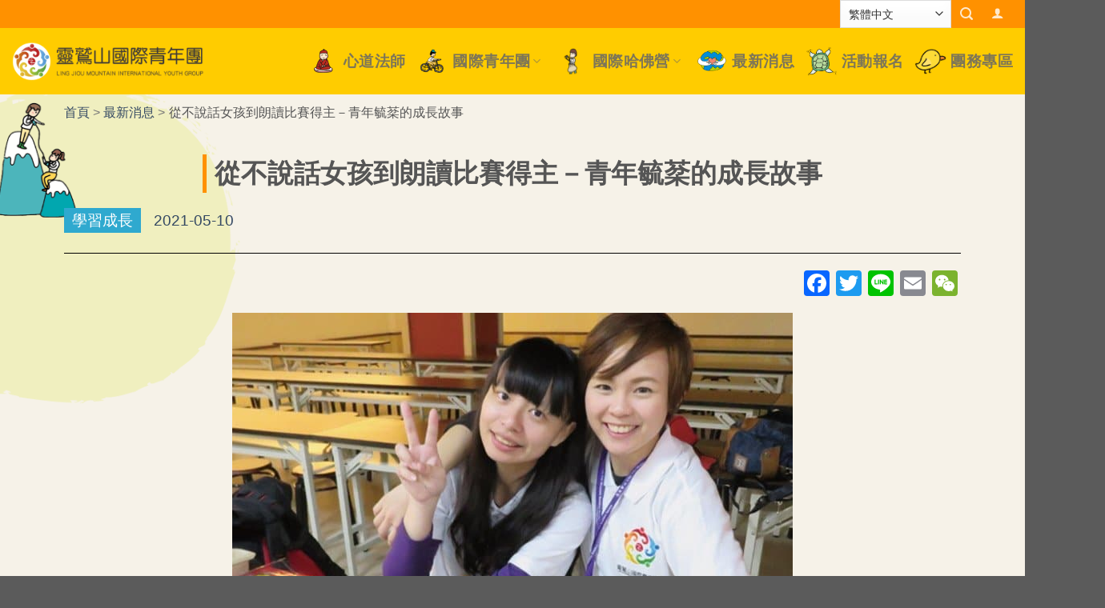

--- FILE ---
content_type: text/html; charset=UTF-8
request_url: https://ljmiyg.org.tw/yufens-growth-story/
body_size: 39039
content:
<!DOCTYPE html>
<html lang="zh-TW" class="loading-site no-js">
<head>
	<meta charset="UTF-8" />
	<link rel="profile" href="http://gmpg.org/xfn/11" />
	<link rel="pingback" href="" />

	<script>(function(html){html.className = html.className.replace(/\bno-js\b/,'js')})(document.documentElement);</script>
			<style>
			.ui-datepicker-title{
				display:flex;
			}
			.ui-datepicker select.ui-datepicker-month, .ui-datepicker select.ui-datepicker-year {
				width: 50%;
			}
			</style>
			<meta name='robots' content='index, follow, max-image-preview:large, max-snippet:-1, max-video-preview:-1' />
	<style>img:is([sizes="auto" i], [sizes^="auto," i]) { contain-intrinsic-size: 3000px 1500px }</style>
	
<!-- Google Tag Manager for WordPress by gtm4wp.com -->
<script data-cfasync="false" data-pagespeed-no-defer>
	var gtm4wp_datalayer_name = "dataLayer";
	var dataLayer = dataLayer || [];
</script>
<!-- End Google Tag Manager for WordPress by gtm4wp.com --><meta name="viewport" content="width=device-width, initial-scale=1" />
	<!-- This site is optimized with the Yoast SEO plugin v26.7 - https://yoast.com/wordpress/plugins/seo/ -->
	<title>從不說話女孩到朗讀比賽得主－青年毓棻的成長故事 - 靈鷲山國際青年團</title>
	<meta name="description" content="目前在安親班任職的毓棻，因為喜歡小朋友，2011年第一次參加靈鷲山佛教教團兒童營，擔任小隊輔，與一群小朋友在山海間朝夕相處。小朋友純真的笑臉、與夥伴們在高壓下共同完成不可能的任務，這些美好讓她發掘另一個自己，此後她幾乎年年來參加靈鷲山的兒童營，在這裡成長也找到了展現自己的舞台。" />
	<link rel="canonical" href="https://ljmiyg.org.tw/yufens-growth-story/" />
	<meta property="og:locale" content="zh_TW" />
	<meta property="og:type" content="article" />
	<meta property="og:title" content="從不說話女孩到朗讀比賽得主－青年毓棻的成長故事 - 靈鷲山國際青年團" />
	<meta property="og:description" content="目前在安親班任職的毓棻，因為喜歡小朋友，2011年第一次參加靈鷲山佛教教團兒童營，擔任小隊輔，與一群小朋友在山海間朝夕相處。小朋友純真的笑臉、與夥伴們在高壓下共同完成不可能的任務，這些美好讓她發掘另一個自己，此後她幾乎年年來參加靈鷲山的兒童營，在這裡成長也找到了展現自己的舞台。" />
	<meta property="og:url" content="https://ljmiyg.org.tw/yufens-growth-story/" />
	<meta property="og:site_name" content="靈鷲山國際青年團" />
	<meta property="article:published_time" content="2021-05-10T10:21:24+00:00" />
	<meta property="article:modified_time" content="2021-05-10T10:47:06+00:00" />
	<meta property="og:image" content="https://ljmiyg.org.tw/wp-content/uploads/2021/05/2018041004_1630663875_thumb.jpg" />
	<meta property="og:image:width" content="700" />
	<meta property="og:image:height" content="467" />
	<meta property="og:image:type" content="image/jpeg" />
	<meta name="author" content="pmtd.pmtd@gmail.com" />
	<meta name="twitter:card" content="summary_large_image" />
	<meta name="twitter:label1" content="作者:" />
	<meta name="twitter:data1" content="pmtd.pmtd@gmail.com" />
	<meta name="twitter:label2" content="預估閱讀時間" />
	<meta name="twitter:data2" content="1 分鐘" />
	<script type="application/ld+json" class="yoast-schema-graph">{"@context":"https://schema.org","@graph":[{"@type":"Article","@id":"https://ljmiyg.org.tw/yufens-growth-story/#article","isPartOf":{"@id":"https://ljmiyg.org.tw/yufens-growth-story/"},"author":{"name":"pmtd.pmtd@gmail.com","@id":"https://ljmiyg.org.tw/#/schema/person/a8b7fa00b5bc6b89cdbd3b60758479d7"},"headline":"從不說話女孩到朗讀比賽得主－青年毓棻的成長故事","datePublished":"2021-05-10T10:21:24+00:00","dateModified":"2021-05-10T10:47:06+00:00","mainEntityOfPage":{"@id":"https://ljmiyg.org.tw/yufens-growth-story/"},"wordCount":0,"commentCount":0,"image":{"@id":"https://ljmiyg.org.tw/yufens-growth-story/#primaryimage"},"thumbnailUrl":"https://ljmiyg.org.tw/wp-content/uploads/2021/05/2018041004_1630663875_thumb.jpg","articleSection":["學習成長"],"inLanguage":"zh-TW"},{"@type":"WebPage","@id":"https://ljmiyg.org.tw/yufens-growth-story/","url":"https://ljmiyg.org.tw/yufens-growth-story/","name":"從不說話女孩到朗讀比賽得主－青年毓棻的成長故事 - 靈鷲山國際青年團","isPartOf":{"@id":"https://ljmiyg.org.tw/#website"},"primaryImageOfPage":{"@id":"https://ljmiyg.org.tw/yufens-growth-story/#primaryimage"},"image":{"@id":"https://ljmiyg.org.tw/yufens-growth-story/#primaryimage"},"thumbnailUrl":"https://ljmiyg.org.tw/wp-content/uploads/2021/05/2018041004_1630663875_thumb.jpg","datePublished":"2021-05-10T10:21:24+00:00","dateModified":"2021-05-10T10:47:06+00:00","author":{"@id":"https://ljmiyg.org.tw/#/schema/person/a8b7fa00b5bc6b89cdbd3b60758479d7"},"description":"目前在安親班任職的毓棻，因為喜歡小朋友，2011年第一次參加靈鷲山佛教教團兒童營，擔任小隊輔，與一群小朋友在山海間朝夕相處。小朋友純真的笑臉、與夥伴們在高壓下共同完成不可能的任務，這些美好讓她發掘另一個自己，此後她幾乎年年來參加靈鷲山的兒童營，在這裡成長也找到了展現自己的舞台。","breadcrumb":{"@id":"https://ljmiyg.org.tw/yufens-growth-story/#breadcrumb"},"inLanguage":"zh-TW","potentialAction":[{"@type":"ReadAction","target":["https://ljmiyg.org.tw/yufens-growth-story/"]}]},{"@type":"ImageObject","inLanguage":"zh-TW","@id":"https://ljmiyg.org.tw/yufens-growth-story/#primaryimage","url":"https://ljmiyg.org.tw/wp-content/uploads/2021/05/2018041004_1630663875_thumb.jpg","contentUrl":"https://ljmiyg.org.tw/wp-content/uploads/2021/05/2018041004_1630663875_thumb.jpg","width":700,"height":467,"caption":"從不說話女孩到朗讀比賽得主－青年毓棻的成長故事"},{"@type":"BreadcrumbList","@id":"https://ljmiyg.org.tw/yufens-growth-story/#breadcrumb","itemListElement":[{"@type":"ListItem","position":1,"name":"首頁","item":"https://ljmiyg.org.tw/"},{"@type":"ListItem","position":2,"name":"從不說話女孩到朗讀比賽得主－青年毓棻的成長故事"}]},{"@type":"WebSite","@id":"https://ljmiyg.org.tw/#website","url":"https://ljmiyg.org.tw/","name":"靈鷲山國際青年團","description":"","potentialAction":[{"@type":"SearchAction","target":{"@type":"EntryPoint","urlTemplate":"https://ljmiyg.org.tw/?s={search_term_string}"},"query-input":{"@type":"PropertyValueSpecification","valueRequired":true,"valueName":"search_term_string"}}],"inLanguage":"zh-TW"},{"@type":"Person","@id":"https://ljmiyg.org.tw/#/schema/person/a8b7fa00b5bc6b89cdbd3b60758479d7","name":"pmtd.pmtd@gmail.com","image":{"@type":"ImageObject","inLanguage":"zh-TW","@id":"https://ljmiyg.org.tw/#/schema/person/image/","url":"https://secure.gravatar.com/avatar/ae0e3c85e1b80408a456b076ecfe42a1?s=96&d=mm&r=g","contentUrl":"https://secure.gravatar.com/avatar/ae0e3c85e1b80408a456b076ecfe42a1?s=96&d=mm&r=g","caption":"pmtd.pmtd@gmail.com"},"sameAs":["https://093youth.teaparty.com.tw"],"url":"https://ljmiyg.org.tw"}]}</script>
	<!-- / Yoast SEO plugin. -->


<link rel='dns-prefetch' href='//static.addtoany.com' />
<link rel='prefetch' href='https://ljmiyg.org.tw/wp-content/themes/flatsome/assets/js/flatsome.js?ver=be4456ec53c49e21f6f3' />
<link rel='prefetch' href='https://ljmiyg.org.tw/wp-content/themes/flatsome/assets/js/chunk.slider.js?ver=3.18.3' />
<link rel='prefetch' href='https://ljmiyg.org.tw/wp-content/themes/flatsome/assets/js/chunk.popups.js?ver=3.18.3' />
<link rel='prefetch' href='https://ljmiyg.org.tw/wp-content/themes/flatsome/assets/js/chunk.tooltips.js?ver=3.18.3' />
<link rel='prefetch' href='https://ljmiyg.org.tw/wp-content/themes/flatsome/assets/js/woocommerce.js?ver=49415fe6a9266f32f1f2' />
<script type="text/javascript">
/* <![CDATA[ */
window._wpemojiSettings = {"baseUrl":"https:\/\/s.w.org\/images\/core\/emoji\/15.0.3\/72x72\/","ext":".png","svgUrl":"https:\/\/s.w.org\/images\/core\/emoji\/15.0.3\/svg\/","svgExt":".svg","source":{"concatemoji":"https:\/\/ljmiyg.org.tw\/wp-includes\/js\/wp-emoji-release.min.js?ver=6.7.4"}};
/*! This file is auto-generated */
!function(i,n){var o,s,e;function c(e){try{var t={supportTests:e,timestamp:(new Date).valueOf()};sessionStorage.setItem(o,JSON.stringify(t))}catch(e){}}function p(e,t,n){e.clearRect(0,0,e.canvas.width,e.canvas.height),e.fillText(t,0,0);var t=new Uint32Array(e.getImageData(0,0,e.canvas.width,e.canvas.height).data),r=(e.clearRect(0,0,e.canvas.width,e.canvas.height),e.fillText(n,0,0),new Uint32Array(e.getImageData(0,0,e.canvas.width,e.canvas.height).data));return t.every(function(e,t){return e===r[t]})}function u(e,t,n){switch(t){case"flag":return n(e,"\ud83c\udff3\ufe0f\u200d\u26a7\ufe0f","\ud83c\udff3\ufe0f\u200b\u26a7\ufe0f")?!1:!n(e,"\ud83c\uddfa\ud83c\uddf3","\ud83c\uddfa\u200b\ud83c\uddf3")&&!n(e,"\ud83c\udff4\udb40\udc67\udb40\udc62\udb40\udc65\udb40\udc6e\udb40\udc67\udb40\udc7f","\ud83c\udff4\u200b\udb40\udc67\u200b\udb40\udc62\u200b\udb40\udc65\u200b\udb40\udc6e\u200b\udb40\udc67\u200b\udb40\udc7f");case"emoji":return!n(e,"\ud83d\udc26\u200d\u2b1b","\ud83d\udc26\u200b\u2b1b")}return!1}function f(e,t,n){var r="undefined"!=typeof WorkerGlobalScope&&self instanceof WorkerGlobalScope?new OffscreenCanvas(300,150):i.createElement("canvas"),a=r.getContext("2d",{willReadFrequently:!0}),o=(a.textBaseline="top",a.font="600 32px Arial",{});return e.forEach(function(e){o[e]=t(a,e,n)}),o}function t(e){var t=i.createElement("script");t.src=e,t.defer=!0,i.head.appendChild(t)}"undefined"!=typeof Promise&&(o="wpEmojiSettingsSupports",s=["flag","emoji"],n.supports={everything:!0,everythingExceptFlag:!0},e=new Promise(function(e){i.addEventListener("DOMContentLoaded",e,{once:!0})}),new Promise(function(t){var n=function(){try{var e=JSON.parse(sessionStorage.getItem(o));if("object"==typeof e&&"number"==typeof e.timestamp&&(new Date).valueOf()<e.timestamp+604800&&"object"==typeof e.supportTests)return e.supportTests}catch(e){}return null}();if(!n){if("undefined"!=typeof Worker&&"undefined"!=typeof OffscreenCanvas&&"undefined"!=typeof URL&&URL.createObjectURL&&"undefined"!=typeof Blob)try{var e="postMessage("+f.toString()+"("+[JSON.stringify(s),u.toString(),p.toString()].join(",")+"));",r=new Blob([e],{type:"text/javascript"}),a=new Worker(URL.createObjectURL(r),{name:"wpTestEmojiSupports"});return void(a.onmessage=function(e){c(n=e.data),a.terminate(),t(n)})}catch(e){}c(n=f(s,u,p))}t(n)}).then(function(e){for(var t in e)n.supports[t]=e[t],n.supports.everything=n.supports.everything&&n.supports[t],"flag"!==t&&(n.supports.everythingExceptFlag=n.supports.everythingExceptFlag&&n.supports[t]);n.supports.everythingExceptFlag=n.supports.everythingExceptFlag&&!n.supports.flag,n.DOMReady=!1,n.readyCallback=function(){n.DOMReady=!0}}).then(function(){return e}).then(function(){var e;n.supports.everything||(n.readyCallback(),(e=n.source||{}).concatemoji?t(e.concatemoji):e.wpemoji&&e.twemoji&&(t(e.twemoji),t(e.wpemoji)))}))}((window,document),window._wpemojiSettings);
/* ]]> */
</script>
<style id='wp-emoji-styles-inline-css' type='text/css'>

	img.wp-smiley, img.emoji {
		display: inline !important;
		border: none !important;
		box-shadow: none !important;
		height: 1em !important;
		width: 1em !important;
		margin: 0 0.07em !important;
		vertical-align: -0.1em !important;
		background: none !important;
		padding: 0 !important;
	}
</style>
<style id='wp-block-library-inline-css' type='text/css'>
:root{--wp-admin-theme-color:#007cba;--wp-admin-theme-color--rgb:0,124,186;--wp-admin-theme-color-darker-10:#006ba1;--wp-admin-theme-color-darker-10--rgb:0,107,161;--wp-admin-theme-color-darker-20:#005a87;--wp-admin-theme-color-darker-20--rgb:0,90,135;--wp-admin-border-width-focus:2px;--wp-block-synced-color:#7a00df;--wp-block-synced-color--rgb:122,0,223;--wp-bound-block-color:var(--wp-block-synced-color)}@media (min-resolution:192dpi){:root{--wp-admin-border-width-focus:1.5px}}.wp-element-button{cursor:pointer}:root{--wp--preset--font-size--normal:16px;--wp--preset--font-size--huge:42px}:root .has-very-light-gray-background-color{background-color:#eee}:root .has-very-dark-gray-background-color{background-color:#313131}:root .has-very-light-gray-color{color:#eee}:root .has-very-dark-gray-color{color:#313131}:root .has-vivid-green-cyan-to-vivid-cyan-blue-gradient-background{background:linear-gradient(135deg,#00d084,#0693e3)}:root .has-purple-crush-gradient-background{background:linear-gradient(135deg,#34e2e4,#4721fb 50%,#ab1dfe)}:root .has-hazy-dawn-gradient-background{background:linear-gradient(135deg,#faaca8,#dad0ec)}:root .has-subdued-olive-gradient-background{background:linear-gradient(135deg,#fafae1,#67a671)}:root .has-atomic-cream-gradient-background{background:linear-gradient(135deg,#fdd79a,#004a59)}:root .has-nightshade-gradient-background{background:linear-gradient(135deg,#330968,#31cdcf)}:root .has-midnight-gradient-background{background:linear-gradient(135deg,#020381,#2874fc)}.has-regular-font-size{font-size:1em}.has-larger-font-size{font-size:2.625em}.has-normal-font-size{font-size:var(--wp--preset--font-size--normal)}.has-huge-font-size{font-size:var(--wp--preset--font-size--huge)}.has-text-align-center{text-align:center}.has-text-align-left{text-align:left}.has-text-align-right{text-align:right}#end-resizable-editor-section{display:none}.aligncenter{clear:both}.items-justified-left{justify-content:flex-start}.items-justified-center{justify-content:center}.items-justified-right{justify-content:flex-end}.items-justified-space-between{justify-content:space-between}.screen-reader-text{border:0;clip:rect(1px,1px,1px,1px);clip-path:inset(50%);height:1px;margin:-1px;overflow:hidden;padding:0;position:absolute;width:1px;word-wrap:normal!important}.screen-reader-text:focus{background-color:#ddd;clip:auto!important;clip-path:none;color:#444;display:block;font-size:1em;height:auto;left:5px;line-height:normal;padding:15px 23px 14px;text-decoration:none;top:5px;width:auto;z-index:100000}html :where(.has-border-color){border-style:solid}html :where([style*=border-top-color]){border-top-style:solid}html :where([style*=border-right-color]){border-right-style:solid}html :where([style*=border-bottom-color]){border-bottom-style:solid}html :where([style*=border-left-color]){border-left-style:solid}html :where([style*=border-width]){border-style:solid}html :where([style*=border-top-width]){border-top-style:solid}html :where([style*=border-right-width]){border-right-style:solid}html :where([style*=border-bottom-width]){border-bottom-style:solid}html :where([style*=border-left-width]){border-left-style:solid}html :where(img[class*=wp-image-]){height:auto;max-width:100%}:where(figure){margin:0 0 1em}html :where(.is-position-sticky){--wp-admin--admin-bar--position-offset:var(--wp-admin--admin-bar--height,0px)}@media screen and (max-width:600px){html :where(.is-position-sticky){--wp-admin--admin-bar--position-offset:0px}}
</style>
<link data-minify="1" rel='stylesheet' id='typed-cursor-css' href='https://ljmiyg.org.tw/wp-content/cache/min/1/wp-content/plugins/animated-typing-effect/assets/css/cursor.css?ver=1751524819' type='text/css' media='all' />
<link data-minify="1" rel='stylesheet' id='datepicker_ui-css' href='https://ljmiyg.org.tw/wp-content/cache/min/1/wp-content/plugins/gc_custom_activity/assets/css/datepicker.css?ver=1751524819' type='text/css' media='all' />
<link data-minify="1" rel='stylesheet' id='wpsm_tabs_r-font-awesome-front-css' href='https://ljmiyg.org.tw/wp-content/cache/min/1/wp-content/plugins/tabs-responsive/assets/css/font-awesome/css/font-awesome.min.css?ver=1751524819' type='text/css' media='all' />
<link data-minify="1" rel='stylesheet' id='wpsm_tabs_r_bootstrap-front-css' href='https://ljmiyg.org.tw/wp-content/cache/min/1/wp-content/plugins/tabs-responsive/assets/css/bootstrap-front.css?ver=1751524819' type='text/css' media='all' />
<link data-minify="1" rel='stylesheet' id='wpsm_tabs_r_animate-css' href='https://ljmiyg.org.tw/wp-content/cache/min/1/wp-content/plugins/tabs-responsive/assets/css/animate.css?ver=1751524819' type='text/css' media='all' />
<style id='woocommerce-inline-inline-css' type='text/css'>
.woocommerce form .form-row .required { visibility: visible; }
</style>
<link data-minify="1" rel='stylesheet' id='jet-elements-css' href='https://ljmiyg.org.tw/wp-content/cache/min/1/wp-content/plugins/jet-elements/assets/css/jet-elements.css?ver=1751524819' type='text/css' media='all' />
<link data-minify="1" rel='stylesheet' id='jet-elements-skin-css' href='https://ljmiyg.org.tw/wp-content/cache/min/1/wp-content/plugins/jet-elements/assets/css/jet-elements-skin.css?ver=1751524819' type='text/css' media='all' />
<link data-minify="1" rel='stylesheet' id='elementor-icons-css' href='https://ljmiyg.org.tw/wp-content/cache/min/1/wp-content/plugins/elementor/assets/lib/eicons/css/elementor-icons.min.css?ver=1751524819' type='text/css' media='all' />
<link rel='stylesheet' id='elementor-frontend-css' href='https://ljmiyg.org.tw/wp-content/plugins/elementor/assets/css/frontend.min.css?ver=3.19.2' type='text/css' media='all' />
<link rel='stylesheet' id='swiper-css' href='https://ljmiyg.org.tw/wp-content/plugins/elementor/assets/lib/swiper/css/swiper.min.css?ver=5.3.6' type='text/css' media='all' />
<link rel='stylesheet' id='elementor-post-2007-css' href='https://ljmiyg.org.tw/wp-content/uploads/elementor/css/post-2007.css?ver=1744602498' type='text/css' media='all' />
<link rel='stylesheet' id='elementor-pro-css' href='https://ljmiyg.org.tw/wp-content/plugins/elementor-pro/assets/css/frontend.min.css?ver=3.19.2' type='text/css' media='all' />
<link data-minify="1" rel='stylesheet' id='font-awesome-5-all-css' href='https://ljmiyg.org.tw/wp-content/cache/min/1/wp-content/plugins/elementor/assets/lib/font-awesome/css/all.min.css?ver=1751524819' type='text/css' media='all' />
<link rel='stylesheet' id='font-awesome-4-shim-css' href='https://ljmiyg.org.tw/wp-content/plugins/elementor/assets/lib/font-awesome/css/v4-shims.min.css?ver=3.19.2' type='text/css' media='all' />
<link rel='stylesheet' id='elementor-post-3736-css' href='https://ljmiyg.org.tw/wp-content/uploads/elementor/css/post-3736.css?ver=1744607336' type='text/css' media='all' />
<link rel='stylesheet' id='addtoany-css' href='https://ljmiyg.org.tw/wp-content/plugins/add-to-any/addtoany.min.css?ver=1.16' type='text/css' media='all' />
<link rel='stylesheet' id='eael-general-css' href='https://ljmiyg.org.tw/wp-content/plugins/essential-addons-for-elementor-lite/assets/front-end/css/view/general.min.css?ver=5.9.9' type='text/css' media='all' />
<link data-minify="1" rel='stylesheet' id='flatsome-main-css' href='https://ljmiyg.org.tw/wp-content/cache/min/1/wp-content/themes/flatsome/assets/css/flatsome.css?ver=1751524819' type='text/css' media='all' />
<style id='flatsome-main-inline-css' type='text/css'>
@font-face {
				font-family: "fl-icons";
				font-display: block;
				src: url(https://ljmiyg.org.tw/wp-content/themes/flatsome/assets/css/icons/fl-icons.eot?v=3.18.3);
				src:
					url(https://ljmiyg.org.tw/wp-content/themes/flatsome/assets/css/icons/fl-icons.eot#iefix?v=3.18.3) format("embedded-opentype"),
					url(https://ljmiyg.org.tw/wp-content/themes/flatsome/assets/css/icons/fl-icons.woff2?v=3.18.3) format("woff2"),
					url(https://ljmiyg.org.tw/wp-content/themes/flatsome/assets/css/icons/fl-icons.ttf?v=3.18.3) format("truetype"),
					url(https://ljmiyg.org.tw/wp-content/themes/flatsome/assets/css/icons/fl-icons.woff?v=3.18.3) format("woff"),
					url(https://ljmiyg.org.tw/wp-content/themes/flatsome/assets/css/icons/fl-icons.svg?v=3.18.3#fl-icons) format("svg");
			}
</style>
<link data-minify="1" rel='stylesheet' id='flatsome-shop-css' href='https://ljmiyg.org.tw/wp-content/cache/min/1/wp-content/themes/flatsome/assets/css/flatsome-shop.css?ver=1751524819' type='text/css' media='all' />
<link rel='stylesheet' id='flatsome-style-css' href='https://ljmiyg.org.tw/wp-content/themes/flatsome-child/style.css?ver=3.0' type='text/css' media='all' />
<link rel='stylesheet' id='um_modal-css' href='https://ljmiyg.org.tw/wp-content/plugins/ultimate-member/assets/css/um-modal.min.css?ver=2.10.5' type='text/css' media='all' />
<link rel='stylesheet' id='um_ui-css' href='https://ljmiyg.org.tw/wp-content/plugins/ultimate-member/assets/libs/jquery-ui/jquery-ui.min.css?ver=1.13.2' type='text/css' media='all' />
<link rel='stylesheet' id='um_tipsy-css' href='https://ljmiyg.org.tw/wp-content/plugins/ultimate-member/assets/libs/tipsy/tipsy.min.css?ver=1.0.0a' type='text/css' media='all' />
<link data-minify="1" rel='stylesheet' id='um_raty-css' href='https://ljmiyg.org.tw/wp-content/cache/min/1/wp-content/plugins/ultimate-member/assets/libs/raty/um-raty.min.css?ver=1751524819' type='text/css' media='all' />
<link rel='stylesheet' id='select2-css' href='https://ljmiyg.org.tw/wp-content/plugins/ultimate-member/assets/libs/select2/select2.min.css?ver=4.0.13' type='text/css' media='all' />
<link rel='stylesheet' id='um_fileupload-css' href='https://ljmiyg.org.tw/wp-content/plugins/ultimate-member/assets/css/um-fileupload.min.css?ver=2.10.5' type='text/css' media='all' />
<link rel='stylesheet' id='um_confirm-css' href='https://ljmiyg.org.tw/wp-content/plugins/ultimate-member/assets/libs/um-confirm/um-confirm.min.css?ver=1.0' type='text/css' media='all' />
<link rel='stylesheet' id='um_datetime-css' href='https://ljmiyg.org.tw/wp-content/plugins/ultimate-member/assets/libs/pickadate/default.min.css?ver=3.6.2' type='text/css' media='all' />
<link rel='stylesheet' id='um_datetime_date-css' href='https://ljmiyg.org.tw/wp-content/plugins/ultimate-member/assets/libs/pickadate/default.date.min.css?ver=3.6.2' type='text/css' media='all' />
<link rel='stylesheet' id='um_datetime_time-css' href='https://ljmiyg.org.tw/wp-content/plugins/ultimate-member/assets/libs/pickadate/default.time.min.css?ver=3.6.2' type='text/css' media='all' />
<link data-minify="1" rel='stylesheet' id='um_fonticons_ii-css' href='https://ljmiyg.org.tw/wp-content/cache/min/1/wp-content/plugins/ultimate-member/assets/libs/legacy/fonticons/fonticons-ii.min.css?ver=1751524819' type='text/css' media='all' />
<link data-minify="1" rel='stylesheet' id='um_fonticons_fa-css' href='https://ljmiyg.org.tw/wp-content/cache/min/1/wp-content/plugins/ultimate-member/assets/libs/legacy/fonticons/fonticons-fa.min.css?ver=1751524819' type='text/css' media='all' />
<link data-minify="1" rel='stylesheet' id='um_fontawesome-css' href='https://ljmiyg.org.tw/wp-content/cache/min/1/wp-content/plugins/ultimate-member/assets/css/um-fontawesome.min.css?ver=1751536732' type='text/css' media='all' />
<link rel='stylesheet' id='um_common-css' href='https://ljmiyg.org.tw/wp-content/plugins/ultimate-member/assets/css/common.min.css?ver=2.10.5' type='text/css' media='all' />
<link rel='stylesheet' id='um_responsive-css' href='https://ljmiyg.org.tw/wp-content/plugins/ultimate-member/assets/css/um-responsive.min.css?ver=2.10.5' type='text/css' media='all' />
<link rel='stylesheet' id='um_styles-css' href='https://ljmiyg.org.tw/wp-content/plugins/ultimate-member/assets/css/um-styles.min.css?ver=2.10.5' type='text/css' media='all' />
<link rel='stylesheet' id='um_crop-css' href='https://ljmiyg.org.tw/wp-content/plugins/ultimate-member/assets/libs/cropper/cropper.min.css?ver=1.6.1' type='text/css' media='all' />
<link rel='stylesheet' id='um_profile-css' href='https://ljmiyg.org.tw/wp-content/plugins/ultimate-member/assets/css/um-profile.min.css?ver=2.10.5' type='text/css' media='all' />
<link rel='stylesheet' id='um_account-css' href='https://ljmiyg.org.tw/wp-content/plugins/ultimate-member/assets/css/um-account.min.css?ver=2.10.5' type='text/css' media='all' />
<link rel='stylesheet' id='um_misc-css' href='https://ljmiyg.org.tw/wp-content/plugins/ultimate-member/assets/css/um-misc.min.css?ver=2.10.5' type='text/css' media='all' />
<link rel='stylesheet' id='um_default_css-css' href='https://ljmiyg.org.tw/wp-content/plugins/ultimate-member/assets/css/um-old-default.min.css?ver=2.10.5' type='text/css' media='all' />
<link rel='stylesheet' id='google-fonts-1-css' href='https://fonts.googleapis.com/css?family=Roboto%3A100%2C100italic%2C200%2C200italic%2C300%2C300italic%2C400%2C400italic%2C500%2C500italic%2C600%2C600italic%2C700%2C700italic%2C800%2C800italic%2C900%2C900italic%7CRoboto+Slab%3A100%2C100italic%2C200%2C200italic%2C300%2C300italic%2C400%2C400italic%2C500%2C500italic%2C600%2C600italic%2C700%2C700italic%2C800%2C800italic%2C900%2C900italic&#038;display=auto&#038;ver=6.7.4' type='text/css' media='all' />
<link rel='stylesheet' id='elementor-icons-shared-0-css' href='https://ljmiyg.org.tw/wp-content/plugins/elementor/assets/lib/font-awesome/css/fontawesome.min.css?ver=5.15.3' type='text/css' media='all' />
<link data-minify="1" rel='stylesheet' id='elementor-icons-fa-solid-css' href='https://ljmiyg.org.tw/wp-content/cache/min/1/wp-content/plugins/elementor/assets/lib/font-awesome/css/solid.min.css?ver=1751524839' type='text/css' media='all' />
<link rel="preconnect" href="https://fonts.gstatic.com/" crossorigin><script type="text/javascript" id="addtoany-core-js-before">
/* <![CDATA[ */
window.a2a_config=window.a2a_config||{};a2a_config.callbacks=[];a2a_config.overlays=[];a2a_config.templates={};a2a_localize = {
	Share: "分享",
	Save: "儲存",
	Subscribe: "訂閱",
	Email: "電子郵件",
	Bookmark: "書籤",
	ShowAll: "全部顯示",
	ShowLess: "顯示較少",
	FindServices: "尋找服務",
	FindAnyServiceToAddTo: "立即尋找想要新增的服務",
	PoweredBy: "開發團隊:",
	ShareViaEmail: "透過電子郵件分享",
	SubscribeViaEmail: "透過電子郵件訂閱",
	BookmarkInYourBrowser: "在瀏覽器中加入書籤",
	BookmarkInstructions: "按下 Ctrl+D 或 \u2318+D 將這個頁面加入書籤",
	AddToYourFavorites: "新增至 [我的最愛]",
	SendFromWebOrProgram: "透過任何電子郵件地址或電子郵件程式傳送",
	EmailProgram: "電子郵件程式",
	More: "進一步了解...",
	ThanksForSharing: "感謝分享！",
	ThanksForFollowing: "感謝追蹤！"
};
/* ]]> */
</script>
<script type="text/javascript" defer src="https://static.addtoany.com/menu/page.js" id="addtoany-core-js"></script>
<script type="text/javascript" src="https://ljmiyg.org.tw/wp-includes/js/jquery/jquery.min.js?ver=3.7.1" id="jquery-core-js"></script>
<script type="text/javascript" src="https://ljmiyg.org.tw/wp-includes/js/jquery/jquery-migrate.min.js?ver=3.4.1" id="jquery-migrate-js"></script>
<script type="text/javascript" defer src="https://ljmiyg.org.tw/wp-content/plugins/add-to-any/addtoany.min.js?ver=1.1" id="addtoany-jquery-js"></script>
<script type="text/javascript" src="https://ljmiyg.org.tw/wp-content/plugins/woocommerce/assets/js/jquery-blockui/jquery.blockUI.min.js?ver=2.7.0-wc.9.4.4" id="jquery-blockui-js" data-wp-strategy="defer"></script>
<script type="text/javascript" id="wc-add-to-cart-js-extra">
/* <![CDATA[ */
var wc_add_to_cart_params = {"ajax_url":"\/wp-admin\/admin-ajax.php","wc_ajax_url":"\/?wc-ajax=%%endpoint%%","i18n_view_cart":"\u67e5\u770b\u8cfc\u7269\u8eca","cart_url":"https:\/\/ljmiyg.org.tw\/?page_id=6","is_cart":"","cart_redirect_after_add":"no"};
/* ]]> */
</script>
<script type="text/javascript" src="https://ljmiyg.org.tw/wp-content/plugins/woocommerce/assets/js/frontend/add-to-cart.min.js?ver=9.4.4" id="wc-add-to-cart-js" defer="defer" data-wp-strategy="defer"></script>
<script type="text/javascript" src="https://ljmiyg.org.tw/wp-content/plugins/woocommerce/assets/js/js-cookie/js.cookie.min.js?ver=2.1.4-wc.9.4.4" id="js-cookie-js" data-wp-strategy="defer"></script>
<script type="text/javascript" src="https://ljmiyg.org.tw/wp-content/plugins/elementor/assets/lib/font-awesome/js/v4-shims.min.js?ver=3.19.2" id="font-awesome-4-shim-js"></script>
<script type="text/javascript" src="https://ljmiyg.org.tw/wp-content/plugins/ultimate-member/assets/js/um-gdpr.min.js?ver=2.10.5" id="um-gdpr-js"></script>
<link rel="https://api.w.org/" href="https://ljmiyg.org.tw/wp-json/" /><link rel="alternate" title="JSON" type="application/json" href="https://ljmiyg.org.tw/wp-json/wp/v2/posts/5507" /><meta name="generator" content="WordPress 6.7.4" />
<meta name="generator" content="WooCommerce 9.4.4" />
<link rel='shortlink' href='https://ljmiyg.org.tw/?p=5507' />
<link rel="alternate" title="oEmbed (JSON)" type="application/json+oembed" href="https://ljmiyg.org.tw/wp-json/oembed/1.0/embed?url=https%3A%2F%2Fljmiyg.org.tw%2Fyufens-growth-story%2F" />
<link rel="alternate" title="oEmbed (XML)" type="text/xml+oembed" href="https://ljmiyg.org.tw/wp-json/oembed/1.0/embed?url=https%3A%2F%2Fljmiyg.org.tw%2Fyufens-growth-story%2F&#038;format=xml" />
<style type="text/css">
                    .ctl-bullets-container {
                display: block;
                position: fixed;
                right: 0;
                height: 100%;
                z-index: 1049;
                font-weight: normal;
                height: 70vh;
                overflow-x: hidden;
                overflow-y: auto;
                margin: 15vh auto;
            }</style>
<!-- Google Tag Manager for WordPress by gtm4wp.com -->
<!-- GTM Container placement set to manual -->
<script data-cfasync="false" data-pagespeed-no-defer type="text/javascript">
	var dataLayer_content = {"pagePostType":"post","pagePostType2":"single-post","pageCategory":["experience-sharing"],"pagePostAuthor":"pmtd.pmtd@gmail.com"};
	dataLayer.push( dataLayer_content );
</script>
<script data-cfasync="false">
(function(w,d,s,l,i){w[l]=w[l]||[];w[l].push({'gtm.start':
new Date().getTime(),event:'gtm.js'});var f=d.getElementsByTagName(s)[0],
j=d.createElement(s),dl=l!='dataLayer'?'&l='+l:'';j.async=true;j.src=
'//www.googletagmanager.com/gtm.js?id='+i+dl;f.parentNode.insertBefore(j,f);
})(window,document,'script','dataLayer','GTM-WJX44VD');
</script>
<!-- End Google Tag Manager for WordPress by gtm4wp.com --><style>.bg{opacity: 0; transition: opacity 1s; -webkit-transition: opacity 1s;} .bg-loaded{opacity: 1;}</style>	<noscript><style>.woocommerce-product-gallery{ opacity: 1 !important; }</style></noscript>
	<meta name="generator" content="Elementor 3.19.2; features: e_optimized_assets_loading, additional_custom_breakpoints, block_editor_assets_optimize, e_image_loading_optimization; settings: css_print_method-external, google_font-enabled, font_display-auto">
<style class='wp-fonts-local' type='text/css'>
@font-face{font-family:Inter;font-style:normal;font-weight:300 900;font-display:fallback;src:url('https://ljmiyg.org.tw/wp-content/plugins/woocommerce/assets/fonts/Inter-VariableFont_slnt,wght.woff2') format('woff2');font-stretch:normal;}
@font-face{font-family:Cardo;font-style:normal;font-weight:400;font-display:fallback;src:url('https://ljmiyg.org.tw/wp-content/plugins/woocommerce/assets/fonts/cardo_normal_400.woff2') format('woff2');}
</style>
<link rel="icon" href="https://ljmiyg.org.tw/wp-content/uploads/2021/04/cropped-youth-camp-logo-3-32x32.png" sizes="32x32" />
<link rel="icon" href="https://ljmiyg.org.tw/wp-content/uploads/2021/04/cropped-youth-camp-logo-3-192x192.png" sizes="192x192" />
<link rel="apple-touch-icon" href="https://ljmiyg.org.tw/wp-content/uploads/2021/04/cropped-youth-camp-logo-3-180x180.png" />
<meta name="msapplication-TileImage" content="https://ljmiyg.org.tw/wp-content/uploads/2021/04/cropped-youth-camp-logo-3-270x270.png" />
<style id="custom-css" type="text/css">:root {--primary-color: #446084;--fs-color-primary: #446084;--fs-color-secondary: #ffcc00;--fs-color-success: #7a9c59;--fs-color-alert: #b20000;--fs-experimental-link-color: #334862;--fs-experimental-link-color-hover: #111;}.tooltipster-base {--tooltip-color: #fff;--tooltip-bg-color: #000;}.off-canvas-right .mfp-content, .off-canvas-left .mfp-content {--drawer-width: 300px;}.off-canvas .mfp-content.off-canvas-cart {--drawer-width: 360px;}.sticky-add-to-cart--active, #wrapper,#main,#main.dark{background-color: #f6f2e8}.header-main{height: 83px}#logo img{max-height: 83px}#logo{width:240px;}.header-bottom{min-height: 55px}.header-top{min-height: 30px}.transparent .header-main{height: 90px}.transparent #logo img{max-height: 90px}.has-transparent + .page-title:first-of-type,.has-transparent + #main > .page-title,.has-transparent + #main > div > .page-title,.has-transparent + #main .page-header-wrapper:first-of-type .page-title{padding-top: 120px;}.header.show-on-scroll,.stuck .header-main{height:70px!important}.stuck #logo img{max-height: 70px!important}.search-form{ width: 16%;}.header-bg-color {background-color: #ffcc00}.header-bottom {background-color: #f1f1f1}.top-bar-nav > li > a{line-height: 16px }.header-main .nav > li > a{line-height: 16px }.stuck .header-main .nav > li > a{line-height: 50px }.header-bottom-nav > li > a{line-height: 16px }@media (max-width: 549px) {.header-main{height: 70px}#logo img{max-height: 70px}}.nav-dropdown{font-size:100%}body{font-size: 120%;}@media screen and (max-width: 549px){body{font-size: 120%;}}body{font-family: Lato, sans-serif;}body {font-weight: 400;font-style: normal;}.nav > li > a {font-family: Lato, sans-serif;}.mobile-sidebar-levels-2 .nav > li > ul > li > a {font-family: Lato, sans-serif;}.nav > li > a,.mobile-sidebar-levels-2 .nav > li > ul > li > a {font-weight: 700;font-style: normal;}h1,h2,h3,h4,h5,h6,.heading-font, .off-canvas-center .nav-sidebar.nav-vertical > li > a{font-family: Lato, sans-serif;}h1,h2,h3,h4,h5,h6,.heading-font,.banner h1,.banner h2 {font-weight: 700;font-style: normal;}.alt-font{font-family: "Dancing Script", sans-serif;}.alt-font {font-weight: 400!important;font-style: normal!important;}@media screen and (min-width: 550px){.products .box-vertical .box-image{min-width: 247px!important;width: 247px!important;}}.footer-1{background-color: #f6f2e8}.footer-2{background-color: #f6f2e8}.nav-vertical-fly-out > li + li {border-top-width: 1px; border-top-style: solid;}.label-new.menu-item > a:after{content:"New";}.label-hot.menu-item > a:after{content:"Hot";}.label-sale.menu-item > a:after{content:"Sale";}.label-popular.menu-item > a:after{content:"Popular";}</style>		<style type="text/css" id="wp-custom-css">
			.woocommerce-breadcrumb.breadcrumbs {
	display: none;
}


#top-bar {
	background-color: #FF9100;
} 

/*段落文字改左右切齊*/
.text-align-justify p {
    text-align: justify !important; 
}

/*網站全域強置字型*/
body,h1,h2,h3,h4,h5,h6,p,a {
font-family: "Helvetica", "Arial","LiHei Pro","黑體-繁","微軟正黑體","Microsoft JhengHei", sans-serif !important;
}




/*不顯示absoulte-footer*/
.absolute-footer {
	display:none;
}


/*將footer圖片改成全寬100%並移除padding及margin*/
.footer-2.footer>.row {
	max-width:100%;
}
#media_image-2 {
	padding: 0;
	margin: 0;
}

/*取消footer-1及footer-2的border-top*/
.footer-widgets.footer.footer-1 ,.footer-widgets.footer.footer-2 {
	border-top: 0px solid rgba(0,0,0,5%) !important;
}

.footer-1-social {
	margin: 40px 0px;
}

.footer-1-social > span {
	margin: 0px 15px;
}

.footer-1 {
	margin-top: 0px;
}

.footer-1-social > span > a > img {
		width: 50px;
	}

/**/
@media screen and (max-width: 849px){
	.footer-1-social > span {
	margin: 0px 10px;
	}
	.footer-1-social > span > a > img {
		width: 40px;
	}
}

.footer-1-copyright > p {
	font-size : 16px;
}


/*首頁報名按鈕固定*/
.elementor-element-0839002 {
    position: fixed;
    right: 5%;
    bottom: 5%;
    z-index: 30;
}

/*首頁輪播圖carousel Arrow*/
.index-carousel .elementor-swiper-button i {
    color: white;
    background-color: #FFCC00;
    padding: 10px;
    border-radius: 50%;
}




/*首頁最新消息區塊設定*/
.index-news .jet-posts__item.slick-slide {
    background-color: white;
    border-radius: 5% 5% 0% 0%;
    box-shadow: rgba(17, 17, 26, 0.05) 0px 1px 0px, rgba(17, 17, 26, 0.1) 0px 0px 8px;
    margin: 0 20px 20px 20px !important;
}

/*首頁最新消息區塊標題設定*/
.index-news .entry-title {
    overflow: hidden;
    white-space: nowrap;
    text-overflow: ellipsis;
    display: -webkit-box;
    -webkit-line-clamp: 2;
    -webkit-box-orient: vertical;
    white-space: normal;
		max-height: 68px;
}

/*首頁最新消息區塊excerpt設定*/
.index-news .entry-excerpt {
    overflow: hidden;
    white-space: nowrap;
    text-overflow: ellipsis;
    display: -webkit-box;
    -webkit-line-clamp: 3;
    -webkit-box-orient: vertical;
    white-space: normal;
		max-height: 90px;
    padding-bottom: 0px !important;
    margin-bottom: 5px;
}

.index-news .jet-posts__item {
    padding: 0px;
}

/*首頁最新消息區塊圖片設定*/
.index-news .post-thumbnail__img {
    border-radius: 5% 5% 0 0 !important;
    height: 200px !important;
    object-fit: cover;
}



/*首頁最新消息區塊content設定*/
.index-news .jet-posts__inner-content {
    padding: 20px;
}

/*首頁最新消息區塊category(term)設定*/
.index-news .post-thumbnail+.jet-posts__terms {
    position: absolute;
    top: 285px;
    left: 130px;
}


.index-news .jet-posts .jet-more-wrap > a {
    background-color: transparent !important;
}

/*首頁最新消息往前按鈕設定*/
.index-news .jet-arrow.prev-arrow.slick-arrow {
    position: absolute;
    top:40%;
}

/*首頁最新消息往後按鈕設定*/
.index-news .jet-arrow.next-arrow.slick-arrow {
    position: absolute;
    top:40%;
}




/*首頁最新消息往前後按鈕在1380以上位置設定*/
@media screen and (min-width: 1380px){
    .index-news .jet-arrow.prev-arrow.slick-arrow {
    position: absolute;
    left:-100px;
}
    .index-news .jet-arrow.next-arrow.slick-arrow {
    position: absolute;
    right:-100px;
}
}



/*最新文章頁面及文章分類頁的分類切換按鈕*/
.news-category-button .elementor-widget .elementor-icon-list-items.elementor-inline-items .elementor-icon-list-item  {
    margin-bottom: 10px;
}

.news-category-button .elementor-icon-list-items li.elementor-icon-list-item .elementor-icon-list-text {
    padding: 5px 10px;
    color:white;
}
.news-category-button .elementor-icon-list-items li.elementor-icon-list-item:nth-child(1) .elementor-icon-list-text {
    background-color: #2FA9CF;
    border: 1px solid #2FA9CF;
}
.news-category-button .elementor-icon-list-items li.elementor-icon-list-item:nth-child(2) .elementor-icon-list-text {
    background-color: #50C4A8;
    border: 1px solid #50C4A8;
}
.news-category-button .elementor-icon-list-items li.elementor-icon-list-item:nth-child(3) .elementor-icon-list-text {
    background-color: #FF9100;
    border: 1px solid #FF9100;
}
.news-category-button .elementor-icon-list-items li.elementor-icon-list-item:nth-child(4) .elementor-icon-list-text {
    background-color: #FF5700;
    border: 1px solid #FF5700;
}
.news-category-button .elementor-icon-list-items li.elementor-icon-list-item:nth-child(5) .elementor-icon-list-text {
    background-color: #F8CA12;
    border: 1px solid #F8CA12;
}

.news-category-button .elementor-icon-list-items li.elementor-icon-list-item:nth-child(6) .elementor-icon-list-text {
    background-color: #CE6AA3;
    border: 1px solid #CE6AA3;
}

/*最新消息頁面post區塊圖片設定-取消下方margin*/
.news-post-list .elementor-posts--thumbnail-top .elementor-post__thumbnail__link {
    margin-bottom: 0px !important;
}

.news-post-list .elementor-posts--thumbnail-top .elementor-post {
    border-radius: 3% 3% 0% 0%;
}



/*最新消息頁面post區塊title設定*/
.news-post-list .elementor-posts .elementor-post__title {
    margin-bottom: 10px;
		overflow: hidden;
    white-space: nowrap;
    text-overflow: ellipsis;
    display: -webkit-box;
    -webkit-line-clamp: 2;
    -webkit-box-orient: vertical;
    white-space: normal;
}

/*最新消息頁面post區塊excerpt設定*/
.news-post-list .elementor-posts .elementor-post__excerpt p {
    overflow: hidden;
    white-space: nowrap;
    text-overflow: ellipsis;
    display: -webkit-box;
    -webkit-line-clamp: 3;
    -webkit-box-orient: vertical;
    white-space: normal;
    padding-bottom: 0px !important;
    margin-bottom: 5px;
}

/*最新消息頁面post區塊readmore設定*/
.news-post-list .elementor-posts .elementor-post__read-more {
    float: right;
    margin-bottom: 20px
}

/*報名按鈕置中*/
.gform_page_footer{
		text-align:center;
}
.gform_footer{
		text-align:center;
}

/*報名表單字體大小*/
.ginput_container li label{
	font-size:18px !important;
}

/* 20230613修正活動報名頁在手機跑版問題 */
@media screen and (min-width: 768px) {
  .elementor-shortcode #searchform.search_from {
		flex-direction: row;
	}
	.acitivities_box > .acitivity_data {
		flex-direction: row;
	}

}

@media screen and (max-width: 767px){
	.elementor-shortcode #searchform.search_from {
		flex-direction: column;
	}
	.acitivities_box > .acitivity_data {
		flex-direction: column;
	}
	.acitivities_box .acitivity_data .acitivity_simple_info .button.gc_button {
		position: static;
		width: 100%;
	}
}



		</style>
		<style id="kirki-inline-styles">/* latin-ext */
@font-face {
  font-family: 'Lato';
  font-style: normal;
  font-weight: 400;
  font-display: swap;
  src: url(https://ljmiyg.org.tw/wp-content/fonts/lato/font) format('woff');
  unicode-range: U+0100-02BA, U+02BD-02C5, U+02C7-02CC, U+02CE-02D7, U+02DD-02FF, U+0304, U+0308, U+0329, U+1D00-1DBF, U+1E00-1E9F, U+1EF2-1EFF, U+2020, U+20A0-20AB, U+20AD-20C0, U+2113, U+2C60-2C7F, U+A720-A7FF;
}
/* latin */
@font-face {
  font-family: 'Lato';
  font-style: normal;
  font-weight: 400;
  font-display: swap;
  src: url(https://ljmiyg.org.tw/wp-content/fonts/lato/font) format('woff');
  unicode-range: U+0000-00FF, U+0131, U+0152-0153, U+02BB-02BC, U+02C6, U+02DA, U+02DC, U+0304, U+0308, U+0329, U+2000-206F, U+20AC, U+2122, U+2191, U+2193, U+2212, U+2215, U+FEFF, U+FFFD;
}
/* latin-ext */
@font-face {
  font-family: 'Lato';
  font-style: normal;
  font-weight: 700;
  font-display: swap;
  src: url(https://ljmiyg.org.tw/wp-content/fonts/lato/font) format('woff');
  unicode-range: U+0100-02BA, U+02BD-02C5, U+02C7-02CC, U+02CE-02D7, U+02DD-02FF, U+0304, U+0308, U+0329, U+1D00-1DBF, U+1E00-1E9F, U+1EF2-1EFF, U+2020, U+20A0-20AB, U+20AD-20C0, U+2113, U+2C60-2C7F, U+A720-A7FF;
}
/* latin */
@font-face {
  font-family: 'Lato';
  font-style: normal;
  font-weight: 700;
  font-display: swap;
  src: url(https://ljmiyg.org.tw/wp-content/fonts/lato/font) format('woff');
  unicode-range: U+0000-00FF, U+0131, U+0152-0153, U+02BB-02BC, U+02C6, U+02DA, U+02DC, U+0304, U+0308, U+0329, U+2000-206F, U+20AC, U+2122, U+2191, U+2193, U+2212, U+2215, U+FEFF, U+FFFD;
}/* vietnamese */
@font-face {
  font-family: 'Dancing Script';
  font-style: normal;
  font-weight: 400;
  font-display: swap;
  src: url(https://ljmiyg.org.tw/wp-content/fonts/dancing-script/font) format('woff');
  unicode-range: U+0102-0103, U+0110-0111, U+0128-0129, U+0168-0169, U+01A0-01A1, U+01AF-01B0, U+0300-0301, U+0303-0304, U+0308-0309, U+0323, U+0329, U+1EA0-1EF9, U+20AB;
}
/* latin-ext */
@font-face {
  font-family: 'Dancing Script';
  font-style: normal;
  font-weight: 400;
  font-display: swap;
  src: url(https://ljmiyg.org.tw/wp-content/fonts/dancing-script/font) format('woff');
  unicode-range: U+0100-02BA, U+02BD-02C5, U+02C7-02CC, U+02CE-02D7, U+02DD-02FF, U+0304, U+0308, U+0329, U+1D00-1DBF, U+1E00-1E9F, U+1EF2-1EFF, U+2020, U+20A0-20AB, U+20AD-20C0, U+2113, U+2C60-2C7F, U+A720-A7FF;
}
/* latin */
@font-face {
  font-family: 'Dancing Script';
  font-style: normal;
  font-weight: 400;
  font-display: swap;
  src: url(https://ljmiyg.org.tw/wp-content/fonts/dancing-script/font) format('woff');
  unicode-range: U+0000-00FF, U+0131, U+0152-0153, U+02BB-02BC, U+02C6, U+02DA, U+02DC, U+0304, U+0308, U+0329, U+2000-206F, U+20AC, U+2122, U+2191, U+2193, U+2212, U+2215, U+FEFF, U+FFFD;
}</style></head>

<body class="post-template-default single single-post postid-5507 single-format-standard theme-flatsome woocommerce-no-js full-width lightbox nav-dropdown-has-arrow nav-dropdown-has-shadow nav-dropdown-has-border elementor-default elementor-template-full-width elementor-kit-2007 elementor-page-3736">


<!-- GTM Container placement set to manual -->
<!-- Google Tag Manager (noscript) -->
				<noscript><iframe src="https://www.googletagmanager.com/ns.html?id=GTM-WJX44VD" height="0" width="0" style="display:none;visibility:hidden" aria-hidden="true"></iframe></noscript>
<!-- End Google Tag Manager (noscript) -->
<!-- GTM Container placement set to manual -->
<!-- Google Tag Manager (noscript) -->
<a class="skip-link screen-reader-text" href="#main">Skip to content</a>

<div id="wrapper">

	
	<header id="header" class="header header-full-width has-sticky sticky-jump">
		<div class="header-wrapper">
			<div id="top-bar" class="header-top hide-for-sticky nav-dark hide-for-medium">
    <div class="flex-row container">
      <div class="flex-col hide-for-medium flex-left">
          <ul class="nav nav-left medium-nav-center nav-small  nav-box">
                        </ul>
      </div>

      <div class="flex-col hide-for-medium flex-center">
          <ul class="nav nav-center nav-small  nav-box">
                        </ul>
      </div>

      <div class="flex-col hide-for-medium flex-right">
         <ul class="nav top-bar-nav nav-right nav-small  nav-box">
              <li class="html custom html_topbar_right"><div class="gtranslate_wrapper" id="gt-wrapper-17757664"></div></li><li class="header-search header-search-lightbox has-icon">
			<a href="#search-lightbox" aria-label="搜尋" data-open="#search-lightbox" data-focus="input.search-field"
		class="is-small">
		<i class="icon-search" style="font-size:16px;" ></i></a>
		
	<div id="search-lightbox" class="mfp-hide dark text-center">
		<div class="searchform-wrapper ux-search-box relative is-large"><form role="search" method="get" class="searchform" action="https://ljmiyg.org.tw/">
	<div class="flex-row relative">
						<div class="flex-col flex-grow">
			<label class="screen-reader-text" for="woocommerce-product-search-field-0">搜尋關鍵字:</label>
			<input type="search" id="woocommerce-product-search-field-0" class="search-field mb-0" placeholder="搜尋&hellip;" value="" name="s" />
					</div>
		<div class="flex-col">
			<button type="submit" value="搜尋" class="ux-search-submit submit-button secondary button icon mb-0" aria-label="Submit">
				<i class="icon-search" ></i>			</button>
		</div>
	</div>
	<div class="live-search-results text-left z-top"></div>
</form></div>	</div>
</li>
<li class="account-item has-icon
    "
>

<a href="https://ljmiyg.org.tw/myaccount/"
    class="nav-top-link nav-top-not-logged-in is-small"
      >
  <i class="icon-user" ></i>
</a>



</li>
          </ul>
      </div>

      
    </div>
</div>
<div id="masthead" class="header-main ">
      <div class="header-inner flex-row container logo-left medium-logo-center" role="navigation">

          <!-- Logo -->
          <div id="logo" class="flex-col logo">
            
<!-- Header logo -->
<a href="https://ljmiyg.org.tw/" title="靈鷲山國際青年團" rel="home">
		<img loading="lazy" width="584" height="120" src="https://ljmiyg.org.tw/wp-content/uploads/2021/04/Group-1679.png" class="header_logo header-logo" alt="靈鷲山國際青年團"/><img loading="lazy"  width="584" height="120" src="https://ljmiyg.org.tw/wp-content/uploads/2021/04/Group-1679.png" class="header-logo-dark" alt="靈鷲山國際青年團"/></a>
          </div>

          <!-- Mobile Left Elements -->
          <div class="flex-col show-for-medium flex-left">
            <ul class="mobile-nav nav nav-left ">
              <li class="nav-icon has-icon">
  		<a href="#" data-open="#main-menu" data-pos="center" data-bg="main-menu-overlay" data-color="" class="is-small" aria-label="Menu" aria-controls="main-menu" aria-expanded="false">

		  <i class="icon-menu" ></i>
		  		</a>
	</li>
            </ul>
          </div>

          <!-- Left Elements -->
          <div class="flex-col hide-for-medium flex-left
            flex-grow">
            <ul class="header-nav header-nav-main nav nav-left  nav-size-large nav-uppercase" >
                          </ul>
          </div>

          <!-- Right Elements -->
          <div class="flex-col hide-for-medium flex-right">
            <ul class="header-nav header-nav-main nav nav-right  nav-size-large nav-uppercase">
              <li id="menu-item-5429" class="menu-item menu-item-type-post_type menu-item-object-page menu-item-5429 menu-item-design-default has-icon-left"><a href="https://ljmiyg.org.tw/master-hsin-tao/" class="nav-top-link"><img loading="lazy" class="ux-menu-icon" width="40" height="40" src="https://ljmiyg.org.tw/wp-content/uploads/2021/03/mage-12.png" alt="心道法師按鈕圖示" />心道法師</a></li>
<li id="menu-item-5428" class="menu-item menu-item-type-post_type menu-item-object-page menu-item-has-children menu-item-5428 menu-item-design-default has-dropdown has-icon-left"><a href="https://ljmiyg.org.tw/093youth/" class="nav-top-link" aria-expanded="false" aria-haspopup="menu"><img loading="lazy" class="ux-menu-icon" width="40" height="40" src="https://ljmiyg.org.tw/wp-content/uploads/2021/03/boy-35.png" alt="國際青年團按鈕圖示" />國際青年團<i class="icon-angle-down" ></i></a>
<ul class="sub-menu nav-dropdown nav-dropdown-simple">
	<li id="menu-item-5931" class="menu-item menu-item-type-post_type menu-item-object-page menu-item-5931"><a href="https://ljmiyg.org.tw/youth-camp-spirit/">青年團精神</a></li>
	<li id="menu-item-6537" class="menu-item menu-item-type-post_type menu-item-object-page menu-item-6537"><a href="https://ljmiyg.org.tw/roadmap/">青年學習藍圖</a></li>
	<li id="menu-item-6341" class="menu-item menu-item-type-post_type menu-item-object-page menu-item-6341"><a href="https://ljmiyg.org.tw/district-group-introduction/">各區團介紹</a></li>
</ul>
</li>
<li id="menu-item-2697" class="menu-item menu-item-type-custom menu-item-object-custom menu-item-has-children menu-item-2697 menu-item-design-default has-dropdown has-icon-left"><a href="/home/#index-harvard-camp" class="nav-top-link" aria-expanded="false" aria-haspopup="menu"><img loading="lazy" class="ux-menu-icon" width="40" height="40" src="https://ljmiyg.org.tw/wp-content/uploads/2021/04/男孩-13.svg" alt="國際哈佛營按鈕圖示" />國際哈佛營<i class="icon-angle-down" ></i></a>
<ul class="sub-menu nav-dropdown nav-dropdown-simple">
	<li id="menu-item-2696" class="menu-item menu-item-type-post_type menu-item-object-page menu-item-2696"><a href="https://ljmiyg.org.tw/highlights/">歷年花絮</a></li>
	<li id="menu-item-12265" class="menu-item menu-item-type-custom menu-item-object-custom menu-item-12265"><a href="https://ljmiyg.org.tw/activity/12thyouthcamp_participant/">報名哈佛營</a></li>
	<li id="menu-item-2695" class="menu-item menu-item-type-post_type menu-item-object-page menu-item-2695"><a href="https://ljmiyg.org.tw/camp-qa/">營隊Q&#038;A</a></li>
</ul>
</li>
<li id="menu-item-4012" class="menu-item menu-item-type-post_type menu-item-object-page menu-item-4012 menu-item-design-default has-icon-left"><a href="https://ljmiyg.org.tw/news/" class="nav-top-link"><img loading="lazy" class="ux-menu-icon" width="40" height="40" src="https://ljmiyg.org.tw/wp-content/uploads/2021/03/earth-with-earth-110.02.23-29.png" alt="最新消息按鈕圖示" />最新消息</a></li>
<li id="menu-item-3027" class="menu-item menu-item-type-post_type menu-item-object-page menu-item-3027 menu-item-design-default has-icon-left"><a href="https://ljmiyg.org.tw/activity/" class="nav-top-link"><img loading="lazy" class="ux-menu-icon" width="40" height="40" src="https://ljmiyg.org.tw/wp-content/uploads/2021/03/tortoise-04.png" alt="活動報名按鈕圖示" />活動報名</a></li>
<li id="menu-item-3520" class="menu-item menu-item-type-post_type menu-item-object-page menu-item-3520 menu-item-design-default has-icon-left"><a href="https://ljmiyg.org.tw/group-affairs/" class="nav-top-link"><img loading="lazy" class="ux-menu-icon" width="40" height="44" src="https://ljmiyg.org.tw/wp-content/uploads/2021/03/bird-11.png" alt="團務專區按鈕圖示" />團務專區</a></li>
            </ul>
          </div>

          <!-- Mobile Right Elements -->
          <div class="flex-col show-for-medium flex-right">
            <ul class="mobile-nav nav nav-right ">
              <li class="header-search header-search-lightbox has-icon">
			<a href="#search-lightbox" aria-label="搜尋" data-open="#search-lightbox" data-focus="input.search-field"
		class="is-small">
		<i class="icon-search" style="font-size:16px;" ></i></a>
		
	<div id="search-lightbox" class="mfp-hide dark text-center">
		<div class="searchform-wrapper ux-search-box relative is-large"><form role="search" method="get" class="searchform" action="https://ljmiyg.org.tw/">
	<div class="flex-row relative">
						<div class="flex-col flex-grow">
			<label class="screen-reader-text" for="woocommerce-product-search-field-1">搜尋關鍵字:</label>
			<input type="search" id="woocommerce-product-search-field-1" class="search-field mb-0" placeholder="搜尋&hellip;" value="" name="s" />
					</div>
		<div class="flex-col">
			<button type="submit" value="搜尋" class="ux-search-submit submit-button secondary button icon mb-0" aria-label="Submit">
				<i class="icon-search" ></i>			</button>
		</div>
	</div>
	<div class="live-search-results text-left z-top"></div>
</form></div>	</div>
</li>
            </ul>
          </div>

      </div>

      </div>

<div class="header-bg-container fill"><div class="header-bg-image fill"></div><div class="header-bg-color fill"></div></div>		</div>
	</header>

	
	<main id="main" class="">
		<div data-elementor-type="single-post" data-elementor-id="3736" class="elementor elementor-3736 elementor-location-single post-5507 post type-post status-publish format-standard has-post-thumbnail hentry category-experience-sharing" data-elementor-post-type="elementor_library">
					<section data-particle_enable="false" data-particle-mobile-disabled="false" class="elementor-section elementor-top-section elementor-element elementor-element-10c296e elementor-section-boxed elementor-section-height-default elementor-section-height-default" data-id="10c296e" data-element_type="section" data-settings="{&quot;jet_parallax_layout_list&quot;:[{&quot;jet_parallax_layout_image&quot;:{&quot;url&quot;:&quot;&quot;,&quot;id&quot;:&quot;&quot;,&quot;size&quot;:&quot;&quot;},&quot;_id&quot;:&quot;c000855&quot;,&quot;jet_parallax_layout_image_tablet&quot;:{&quot;url&quot;:&quot;&quot;,&quot;id&quot;:&quot;&quot;,&quot;size&quot;:&quot;&quot;},&quot;jet_parallax_layout_image_mobile&quot;:{&quot;url&quot;:&quot;&quot;,&quot;id&quot;:&quot;&quot;,&quot;size&quot;:&quot;&quot;},&quot;jet_parallax_layout_speed&quot;:{&quot;unit&quot;:&quot;%&quot;,&quot;size&quot;:50,&quot;sizes&quot;:[]},&quot;jet_parallax_layout_type&quot;:&quot;scroll&quot;,&quot;jet_parallax_layout_direction&quot;:null,&quot;jet_parallax_layout_fx_direction&quot;:null,&quot;jet_parallax_layout_z_index&quot;:&quot;&quot;,&quot;jet_parallax_layout_bg_x&quot;:50,&quot;jet_parallax_layout_bg_x_tablet&quot;:&quot;&quot;,&quot;jet_parallax_layout_bg_x_mobile&quot;:&quot;&quot;,&quot;jet_parallax_layout_bg_y&quot;:50,&quot;jet_parallax_layout_bg_y_tablet&quot;:&quot;&quot;,&quot;jet_parallax_layout_bg_y_mobile&quot;:&quot;&quot;,&quot;jet_parallax_layout_bg_size&quot;:&quot;auto&quot;,&quot;jet_parallax_layout_bg_size_tablet&quot;:&quot;&quot;,&quot;jet_parallax_layout_bg_size_mobile&quot;:&quot;&quot;,&quot;jet_parallax_layout_animation_prop&quot;:&quot;transform&quot;,&quot;jet_parallax_layout_on&quot;:[&quot;desktop&quot;,&quot;tablet&quot;]}]}">
						<div class="elementor-container elementor-column-gap-default">
					<div class="elementor-column elementor-col-100 elementor-top-column elementor-element elementor-element-a7a5a6c" data-id="a7a5a6c" data-element_type="column">
			<div class="elementor-widget-wrap elementor-element-populated">
						<div class="elementor-element elementor-element-aca6e23 elementor-widget__width-auto elementor-widget elementor-widget-html" data-id="aca6e23" data-element_type="widget" data-widget_type="html.default">
				<div class="elementor-widget-container">
			<div class="page-fake-breadcrumbs">
<span><a href="/home/">首頁</a></span>
<span> &gt; </span>
<span><a href="/news/">最新消息</a>
</span><span> &gt; </span>
</div>
		</div>
				</div>
				<div class="elementor-element elementor-element-7f0e76e elementor-widget__width-auto elementor-widget elementor-widget-theme-page-title elementor-page-title elementor-widget-heading" data-id="7f0e76e" data-element_type="widget" data-widget_type="theme-page-title.default">
				<div class="elementor-widget-container">
			<h2 class="elementor-heading-title elementor-size-small">從不說話女孩到朗讀比賽得主－青年毓棻的成長故事</h2>		</div>
				</div>
					</div>
		</div>
					</div>
		</section>
				<section data-particle_enable="false" data-particle-mobile-disabled="false" class="elementor-section elementor-top-section elementor-element elementor-element-b595cbd elementor-section-boxed elementor-section-height-default elementor-section-height-default" data-id="b595cbd" data-element_type="section" data-settings="{&quot;jet_parallax_layout_list&quot;:[{&quot;jet_parallax_layout_image&quot;:{&quot;url&quot;:&quot;&quot;,&quot;id&quot;:&quot;&quot;,&quot;size&quot;:&quot;&quot;},&quot;_id&quot;:&quot;3797a17&quot;,&quot;jet_parallax_layout_image_tablet&quot;:{&quot;url&quot;:&quot;&quot;,&quot;id&quot;:&quot;&quot;,&quot;size&quot;:&quot;&quot;},&quot;jet_parallax_layout_image_mobile&quot;:{&quot;url&quot;:&quot;&quot;,&quot;id&quot;:&quot;&quot;,&quot;size&quot;:&quot;&quot;},&quot;jet_parallax_layout_speed&quot;:{&quot;unit&quot;:&quot;%&quot;,&quot;size&quot;:50,&quot;sizes&quot;:[]},&quot;jet_parallax_layout_type&quot;:&quot;scroll&quot;,&quot;jet_parallax_layout_direction&quot;:null,&quot;jet_parallax_layout_fx_direction&quot;:null,&quot;jet_parallax_layout_z_index&quot;:&quot;&quot;,&quot;jet_parallax_layout_bg_x&quot;:50,&quot;jet_parallax_layout_bg_x_tablet&quot;:&quot;&quot;,&quot;jet_parallax_layout_bg_x_mobile&quot;:&quot;&quot;,&quot;jet_parallax_layout_bg_y&quot;:50,&quot;jet_parallax_layout_bg_y_tablet&quot;:&quot;&quot;,&quot;jet_parallax_layout_bg_y_mobile&quot;:&quot;&quot;,&quot;jet_parallax_layout_bg_size&quot;:&quot;auto&quot;,&quot;jet_parallax_layout_bg_size_tablet&quot;:&quot;&quot;,&quot;jet_parallax_layout_bg_size_mobile&quot;:&quot;&quot;,&quot;jet_parallax_layout_animation_prop&quot;:&quot;transform&quot;,&quot;jet_parallax_layout_on&quot;:[&quot;desktop&quot;,&quot;tablet&quot;]}]}">
						<div class="elementor-container elementor-column-gap-default">
					<div class="elementor-column elementor-col-100 elementor-top-column elementor-element elementor-element-f07c84e" data-id="f07c84e" data-element_type="column">
			<div class="elementor-widget-wrap elementor-element-populated">
						<div class="elementor-element elementor-element-64698d4 elementor-hidden-desktop elementor-hidden-tablet elementor-widget elementor-widget-image" data-id="64698d4" data-element_type="widget" data-widget_type="image.default">
				<div class="elementor-widget-container">
													<img loading="lazy" width="448" height="673" src="https://ljmiyg.org.tw/wp-content/uploads/2021/06/兩座山傳聲筒.svg" class="attachment-medium_large size-medium_large wp-image-7465" alt="兩座山傳聲筒" />													</div>
				</div>
					</div>
		</div>
					</div>
		</section>
				<section data-particle_enable="false" data-particle-mobile-disabled="false" class="elementor-section elementor-top-section elementor-element elementor-element-ba29078 page-title-border elementor-section-boxed elementor-section-height-default elementor-section-height-default" data-id="ba29078" data-element_type="section" data-settings="{&quot;jet_parallax_layout_list&quot;:[{&quot;jet_parallax_layout_image&quot;:{&quot;url&quot;:&quot;&quot;,&quot;id&quot;:&quot;&quot;,&quot;size&quot;:&quot;&quot;},&quot;_id&quot;:&quot;3cde351&quot;,&quot;jet_parallax_layout_image_tablet&quot;:{&quot;url&quot;:&quot;&quot;,&quot;id&quot;:&quot;&quot;,&quot;size&quot;:&quot;&quot;},&quot;jet_parallax_layout_image_mobile&quot;:{&quot;url&quot;:&quot;&quot;,&quot;id&quot;:&quot;&quot;,&quot;size&quot;:&quot;&quot;},&quot;jet_parallax_layout_speed&quot;:{&quot;unit&quot;:&quot;%&quot;,&quot;size&quot;:50,&quot;sizes&quot;:[]},&quot;jet_parallax_layout_type&quot;:&quot;scroll&quot;,&quot;jet_parallax_layout_direction&quot;:null,&quot;jet_parallax_layout_fx_direction&quot;:null,&quot;jet_parallax_layout_z_index&quot;:&quot;&quot;,&quot;jet_parallax_layout_bg_x&quot;:50,&quot;jet_parallax_layout_bg_x_tablet&quot;:&quot;&quot;,&quot;jet_parallax_layout_bg_x_mobile&quot;:&quot;&quot;,&quot;jet_parallax_layout_bg_y&quot;:50,&quot;jet_parallax_layout_bg_y_tablet&quot;:&quot;&quot;,&quot;jet_parallax_layout_bg_y_mobile&quot;:&quot;&quot;,&quot;jet_parallax_layout_bg_size&quot;:&quot;auto&quot;,&quot;jet_parallax_layout_bg_size_tablet&quot;:&quot;&quot;,&quot;jet_parallax_layout_bg_size_mobile&quot;:&quot;&quot;,&quot;jet_parallax_layout_animation_prop&quot;:&quot;transform&quot;,&quot;jet_parallax_layout_on&quot;:[&quot;desktop&quot;,&quot;tablet&quot;]}]}">
						<div class="elementor-container elementor-column-gap-default">
					<div class="elementor-column elementor-col-100 elementor-top-column elementor-element elementor-element-e3238ec" data-id="e3238ec" data-element_type="column">
			<div class="elementor-widget-wrap elementor-element-populated">
						<div class="elementor-element elementor-element-f5f0b85 elementor-widget__width-auto elementor-widget elementor-widget-theme-post-title elementor-page-title elementor-widget-heading" data-id="f5f0b85" data-element_type="widget" data-widget_type="theme-post-title.default">
				<div class="elementor-widget-container">
			<h1 class="elementor-heading-title elementor-size-default">從不說話女孩到朗讀比賽得主－青年毓棻的成長故事</h1>		</div>
				</div>
					</div>
		</div>
					</div>
		</section>
				<section data-particle_enable="false" data-particle-mobile-disabled="false" class="elementor-section elementor-top-section elementor-element elementor-element-5d47466 single-post-content elementor-section-boxed elementor-section-height-default elementor-section-height-default" data-id="5d47466" data-element_type="section" data-settings="{&quot;jet_parallax_layout_list&quot;:[{&quot;jet_parallax_layout_image&quot;:{&quot;url&quot;:&quot;&quot;,&quot;id&quot;:&quot;&quot;,&quot;size&quot;:&quot;&quot;},&quot;_id&quot;:&quot;314e5e3&quot;,&quot;jet_parallax_layout_image_tablet&quot;:{&quot;url&quot;:&quot;&quot;,&quot;id&quot;:&quot;&quot;,&quot;size&quot;:&quot;&quot;},&quot;jet_parallax_layout_image_mobile&quot;:{&quot;url&quot;:&quot;&quot;,&quot;id&quot;:&quot;&quot;,&quot;size&quot;:&quot;&quot;},&quot;jet_parallax_layout_speed&quot;:{&quot;unit&quot;:&quot;%&quot;,&quot;size&quot;:50,&quot;sizes&quot;:[]},&quot;jet_parallax_layout_type&quot;:&quot;scroll&quot;,&quot;jet_parallax_layout_direction&quot;:null,&quot;jet_parallax_layout_fx_direction&quot;:null,&quot;jet_parallax_layout_z_index&quot;:&quot;&quot;,&quot;jet_parallax_layout_bg_x&quot;:50,&quot;jet_parallax_layout_bg_x_tablet&quot;:&quot;&quot;,&quot;jet_parallax_layout_bg_x_mobile&quot;:&quot;&quot;,&quot;jet_parallax_layout_bg_y&quot;:50,&quot;jet_parallax_layout_bg_y_tablet&quot;:&quot;&quot;,&quot;jet_parallax_layout_bg_y_mobile&quot;:&quot;&quot;,&quot;jet_parallax_layout_bg_size&quot;:&quot;auto&quot;,&quot;jet_parallax_layout_bg_size_tablet&quot;:&quot;&quot;,&quot;jet_parallax_layout_bg_size_mobile&quot;:&quot;&quot;,&quot;jet_parallax_layout_animation_prop&quot;:&quot;transform&quot;,&quot;jet_parallax_layout_on&quot;:[&quot;desktop&quot;,&quot;tablet&quot;]}]}">
						<div class="elementor-container elementor-column-gap-default">
					<div class="elementor-column elementor-col-100 elementor-top-column elementor-element elementor-element-1963cae" data-id="1963cae" data-element_type="column">
			<div class="elementor-widget-wrap elementor-element-populated">
						<div class="elementor-element elementor-element-f2b0237 elementor-widget elementor-widget-post-info" data-id="f2b0237" data-element_type="widget" data-widget_type="post-info.default">
				<div class="elementor-widget-container">
					<ul class="elementor-inline-items elementor-icon-list-items elementor-post-info">
								<li class="elementor-icon-list-item elementor-repeater-item-5e40316 elementor-inline-item" itemprop="about">
													<span class="elementor-icon-list-text elementor-post-info__item elementor-post-info__item--type-terms">
										<span class="elementor-post-info__terms-list">
				<a href="https://ljmiyg.org.tw/category/experience-sharing/" class="elementor-post-info__terms-list-item">學習成長</a>				</span>
					</span>
								</li>
				<li class="elementor-icon-list-item elementor-repeater-item-fccc73d elementor-inline-item" itemprop="datePublished">
						<a href="https://ljmiyg.org.tw/2021/05/10/">
														<span class="elementor-icon-list-text elementor-post-info__item elementor-post-info__item--type-date">
										2021-05-10					</span>
									</a>
				</li>
				</ul>
				</div>
				</div>
				<div class="elementor-element elementor-element-732d051 elementor-widget-divider--view-line elementor-widget elementor-widget-divider" data-id="732d051" data-element_type="widget" data-widget_type="divider.default">
				<div class="elementor-widget-container">
					<div class="elementor-divider">
			<span class="elementor-divider-separator">
						</span>
		</div>
				</div>
				</div>
				<div class="elementor-element elementor-element-a11e111 ljm-post-content elementor-widget elementor-widget-theme-post-content" data-id="a11e111" data-element_type="widget" data-widget_type="theme-post-content.default">
				<div class="elementor-widget-container">
			<div class="addtoany_share_save_container addtoany_content addtoany_content_top"><div class="a2a_kit a2a_kit_size_32 addtoany_list" data-a2a-url="https://ljmiyg.org.tw/yufens-growth-story/" data-a2a-title="從不說話女孩到朗讀比賽得主－青年毓棻的成長故事"><a class="a2a_button_facebook" href="https://www.addtoany.com/add_to/facebook?linkurl=https%3A%2F%2Fljmiyg.org.tw%2Fyufens-growth-story%2F&amp;linkname=%E5%BE%9E%E4%B8%8D%E8%AA%AA%E8%A9%B1%E5%A5%B3%E5%AD%A9%E5%88%B0%E6%9C%97%E8%AE%80%E6%AF%94%E8%B3%BD%E5%BE%97%E4%B8%BB%EF%BC%8D%E9%9D%92%E5%B9%B4%E6%AF%93%E6%A3%BB%E7%9A%84%E6%88%90%E9%95%B7%E6%95%85%E4%BA%8B" title="Facebook" rel="nofollow noopener" target="_blank"></a><a class="a2a_button_twitter" href="https://www.addtoany.com/add_to/twitter?linkurl=https%3A%2F%2Fljmiyg.org.tw%2Fyufens-growth-story%2F&amp;linkname=%E5%BE%9E%E4%B8%8D%E8%AA%AA%E8%A9%B1%E5%A5%B3%E5%AD%A9%E5%88%B0%E6%9C%97%E8%AE%80%E6%AF%94%E8%B3%BD%E5%BE%97%E4%B8%BB%EF%BC%8D%E9%9D%92%E5%B9%B4%E6%AF%93%E6%A3%BB%E7%9A%84%E6%88%90%E9%95%B7%E6%95%85%E4%BA%8B" title="Twitter" rel="nofollow noopener" target="_blank"></a><a class="a2a_button_line" href="https://www.addtoany.com/add_to/line?linkurl=https%3A%2F%2Fljmiyg.org.tw%2Fyufens-growth-story%2F&amp;linkname=%E5%BE%9E%E4%B8%8D%E8%AA%AA%E8%A9%B1%E5%A5%B3%E5%AD%A9%E5%88%B0%E6%9C%97%E8%AE%80%E6%AF%94%E8%B3%BD%E5%BE%97%E4%B8%BB%EF%BC%8D%E9%9D%92%E5%B9%B4%E6%AF%93%E6%A3%BB%E7%9A%84%E6%88%90%E9%95%B7%E6%95%85%E4%BA%8B" title="Line" rel="nofollow noopener" target="_blank"></a><a class="a2a_button_email" href="https://www.addtoany.com/add_to/email?linkurl=https%3A%2F%2Fljmiyg.org.tw%2Fyufens-growth-story%2F&amp;linkname=%E5%BE%9E%E4%B8%8D%E8%AA%AA%E8%A9%B1%E5%A5%B3%E5%AD%A9%E5%88%B0%E6%9C%97%E8%AE%80%E6%AF%94%E8%B3%BD%E5%BE%97%E4%B8%BB%EF%BC%8D%E9%9D%92%E5%B9%B4%E6%AF%93%E6%A3%BB%E7%9A%84%E6%88%90%E9%95%B7%E6%95%85%E4%BA%8B" title="Email" rel="nofollow noopener" target="_blank"></a><a class="a2a_button_wechat" href="https://www.addtoany.com/add_to/wechat?linkurl=https%3A%2F%2Fljmiyg.org.tw%2Fyufens-growth-story%2F&amp;linkname=%E5%BE%9E%E4%B8%8D%E8%AA%AA%E8%A9%B1%E5%A5%B3%E5%AD%A9%E5%88%B0%E6%9C%97%E8%AE%80%E6%AF%94%E8%B3%BD%E5%BE%97%E4%B8%BB%EF%BC%8D%E9%9D%92%E5%B9%B4%E6%AF%93%E6%A3%BB%E7%9A%84%E6%88%90%E9%95%B7%E6%95%85%E4%BA%8B" title="WeChat" rel="nofollow noopener" target="_blank"></a></div></div><div class="wp-block-image"><figure class="aligncenter size-large"><img fetchpriority="high" fetchpriority="high" decoding="async" width="700" height="467" src="https://ljmiyg.org.tw/wp-content/uploads/2021/05/2018041004_1630663875_thumb.jpg" alt="從不說話女孩到朗讀比賽得主－青年毓棻的成長故事" class="wp-image-5509" srcset="https://ljmiyg.org.tw/wp-content/uploads/2021/05/2018041004_1630663875_thumb.jpg 700w, https://ljmiyg.org.tw/wp-content/uploads/2021/05/2018041004_1630663875_thumb-510x340.jpg 510w, https://ljmiyg.org.tw/wp-content/uploads/2021/05/2018041004_1630663875_thumb-300x200.jpg 300w" sizes="(max-width: 700px) 100vw, 700px" /></figure></div><p>目前在安親班任職的毓棻，因為喜歡小朋友，2011年第一次參加靈鷲山佛教教團兒童營，擔任小隊輔，與一群小朋友在山海間朝夕相處。小朋友純真的笑臉、與夥伴們在高壓下共同完成不可能的任務，這些美好讓她發掘另一個自己，此後她幾乎年年來參加靈鷲山的兒童營，在這裡成長也找到了展現自己的舞台。</p><p>「第一次參加靈鷲山佛教教團的兒童營時，發現跟我原先參與活動的經驗值落差很大，當時其實是有一點受到驚嚇的。」</p><h2 class="wp-block-heading">從零開始　我們做得到</h2><p>對宗教抱持著開放心態的毓芬，偶爾也會參加教會舉辦的活動。以往參加活動都只是扮演參與者的角色，而不是付出、給予的人。然而第一次參加靈鷲山佛教教團的兒童營，對毓棻而言，是個震撼教育。在活動即將開始的前幾天，一切都還是零！所有的活動內容、工作分配，是在四天三夜的青年營營隊中，與夥伴們一同絞盡腦汁創造出來的。短短幾天內，毓棻與即將擔任兒童營工作人員的夥伴們從破冰、熟稔到為著共同的目標努力，從無到有地規劃出有模有樣的兒童營。</p><p>「那四天大家都很緊張，不知道要怎麼做，有很多人跟我一樣都是第一次參加兒童營的。」高壓下的挑戰令人印象深刻，迄今回想，一切仍歷歷在目。「我記得那些活動內容，甚至是幹部、活動、晚會……等，都是現場擠出來的，總之大家就莫名其妙地變成活動組長、秘書、隊輔……。」即便是從零開始，即使準備時間很短，沒有人退縮或放棄，每個人仍然很希望在短短幾天內，籌畫出一個內容精彩豐富的兒童營，為小朋友創造美好的回憶。</p><p>她回憶：「當時大家很努力，想把活動做好，晚上常常會有人壓力大到哭，因為覺得時間已經這麼趕了，自己負責的活動或是項目還沒有準備好……」在這過程中，讓她印象很深刻的是，輔導員王定正一直扮演著鼓舞大家，帶動大家的角色，雖然時間很緊迫，但他總是告訴大家：「再想一下，再拚一下，我們可以的！」四天三夜的青年營結束，籌劃出緊接著馬上就要舉行的兒童營活動後，王定正便與其他輔導員離開，放手讓他們這些新手獨立去運作兒童營。然而也是在這種高壓情境下培養出來的革命情感，讓這群夥伴們迄今為止都保持很密切地聯繫及互動。</p><h2 class="wp-block-heading">這是一個你可以很自由發揮的地方</h2><p>「這是一個你可以很自由去發揮的地方。」連續參加幾年的兒童營，擔任過小隊輔、活動組長、總召……，一路走來，這是毓棻最深刻的體會。受訪時的毓棻侃侃而談，口條流暢，而且才代表任職的學校參加朗讀比賽，得了第三名的佳績。然而，她說小時候自己都不說話，剛開始帶兒童營活動時，上台前甚至要在心裡對自己精神喊話：「一、二、三說話！」，才有勇氣站到台前。然而，參加兒童營滿足了她心裡「被看見」的渴望。</p><p>「我可能會很想嘗試一些事情，但少了那麼一點爭取的勇氣，然而當別人肯定你，給你機會時，我是會努力做到好的那種人。」毓棻娓娓道來自己在青年團成長一路走來的心路歷程。</p><p>從不說話的女孩變成朗讀比賽的得主，毓棻自己兒童營第一年帶的小朋友也出來當志工了。「我記得那時候普仁獎的小朋友好像可以免費參加兒童營。因為大約知道這個小朋友的成長背景，不自覺就很想多幫助她，活動期間會特別關心她。」兒童營結束之後，她並未與這位小朋友斷了聯繫，毓棻繼續約她出來，找她說話、關心她、陪伴她。從國中時期開始關懷、陪伴，到如今她上了大學，看著她從文靜到活潑，從默默的參與到主動關懷他人，開始散發光芒與溫暖，真正從小太陽變成大太陽，毓棻每每想到都覺得很欣慰。</p><p>「當你發現你給人家的東西，別人接受以後會傳承給別人，那種正能量一直傳遞下去的感覺挺好的。」她笑著說。</p><h2 class="wp-block-heading">這是一個你可以很自由發揮的地方</h2><p>「這是一個你可以很自由去發揮的地方。」連續參加幾年的兒童營，擔任過小隊輔、活動組長、總召……，一路走來，這是毓棻最深刻的體會。受訪時的毓棻侃侃而談，口條流暢，而且才代表任職的學校參加朗讀比賽，得了第三名的佳績。然而，她說小時候自己都不說話，剛開始帶兒童營活動時，上台前甚至要在心裡對自己精神喊話：「一、二、三說話！」，才有勇氣站到台前。然而，參加兒童營滿足了她心裡「被看見」的渴望。</p><p>「我可能會很想嘗試一些事情，但少了那麼一點爭取的勇氣，然而當別人肯定你，給你機會時，我是會努力做到好的那種人。」毓棻娓娓道來自己在青年團成長一路走來的心路歷程。</p><p>從不說話的女孩變成朗讀比賽的得主，毓棻自己兒童營第一年帶的小朋友也出來當志工了。「我記得那時候普仁獎的小朋友好像可以免費參加兒童營。因為大約知道這個小朋友的成長背景，不自覺就很想多幫助她，活動期間會特別關心她。」兒童營結束之後，她並未與這位小朋友斷了聯繫，毓棻繼續約她出來，找她說話、關心她、陪伴她。從國中時期開始關懷、陪伴，到如今她上了大學，看著她從文靜到活潑，從默默的參與到主動關懷他人，開始散發光芒與溫暖，真正從小太陽變成大太陽，毓棻每每想到都覺得很欣慰。</p><p>「當你發現你給人家的東西，別人接受以後會傳承給別人，那種正能量一直傳遞下去的感覺挺好的。」她笑著說。</p><p>文／張育寧（本文轉載自有緣人第257期）</p>		</div>
				</div>
					</div>
		</div>
					</div>
		</section>
				<section data-particle_enable="false" data-particle-mobile-disabled="false" class="elementor-section elementor-top-section elementor-element elementor-element-bf07666 elementor-section-boxed elementor-section-height-default elementor-section-height-default" data-id="bf07666" data-element_type="section" data-settings="{&quot;jet_parallax_layout_list&quot;:[{&quot;jet_parallax_layout_image&quot;:{&quot;url&quot;:&quot;&quot;,&quot;id&quot;:&quot;&quot;,&quot;size&quot;:&quot;&quot;},&quot;_id&quot;:&quot;b3433fe&quot;,&quot;jet_parallax_layout_image_tablet&quot;:{&quot;url&quot;:&quot;&quot;,&quot;id&quot;:&quot;&quot;,&quot;size&quot;:&quot;&quot;},&quot;jet_parallax_layout_image_mobile&quot;:{&quot;url&quot;:&quot;&quot;,&quot;id&quot;:&quot;&quot;,&quot;size&quot;:&quot;&quot;},&quot;jet_parallax_layout_speed&quot;:{&quot;unit&quot;:&quot;%&quot;,&quot;size&quot;:50,&quot;sizes&quot;:[]},&quot;jet_parallax_layout_type&quot;:&quot;scroll&quot;,&quot;jet_parallax_layout_direction&quot;:null,&quot;jet_parallax_layout_fx_direction&quot;:null,&quot;jet_parallax_layout_z_index&quot;:&quot;&quot;,&quot;jet_parallax_layout_bg_x&quot;:50,&quot;jet_parallax_layout_bg_x_tablet&quot;:&quot;&quot;,&quot;jet_parallax_layout_bg_x_mobile&quot;:&quot;&quot;,&quot;jet_parallax_layout_bg_y&quot;:50,&quot;jet_parallax_layout_bg_y_tablet&quot;:&quot;&quot;,&quot;jet_parallax_layout_bg_y_mobile&quot;:&quot;&quot;,&quot;jet_parallax_layout_bg_size&quot;:&quot;auto&quot;,&quot;jet_parallax_layout_bg_size_tablet&quot;:&quot;&quot;,&quot;jet_parallax_layout_bg_size_mobile&quot;:&quot;&quot;,&quot;jet_parallax_layout_animation_prop&quot;:&quot;transform&quot;,&quot;jet_parallax_layout_on&quot;:[&quot;desktop&quot;,&quot;tablet&quot;]}]}">
						<div class="elementor-container elementor-column-gap-default">
					<div class="elementor-column elementor-col-100 elementor-top-column elementor-element elementor-element-43a8c09" data-id="43a8c09" data-element_type="column">
			<div class="elementor-widget-wrap elementor-element-populated">
						<div class="elementor-element elementor-element-5787fb4 elementor-widget elementor-widget-heading" data-id="5787fb4" data-element_type="widget" data-widget_type="heading.default">
				<div class="elementor-widget-container">
			<h2 class="elementor-heading-title elementor-size-default">相關消息</h2>		</div>
				</div>
					</div>
		</div>
					</div>
		</section>
				<section data-particle_enable="false" data-particle-mobile-disabled="false" class="elementor-section elementor-top-section elementor-element elementor-element-677f66c single-post-news elementor-section-boxed elementor-section-height-default elementor-section-height-default" data-id="677f66c" data-element_type="section" data-settings="{&quot;jet_parallax_layout_list&quot;:[{&quot;jet_parallax_layout_image&quot;:{&quot;url&quot;:&quot;&quot;,&quot;id&quot;:&quot;&quot;,&quot;size&quot;:&quot;&quot;},&quot;_id&quot;:&quot;088e5fb&quot;,&quot;jet_parallax_layout_image_tablet&quot;:{&quot;url&quot;:&quot;&quot;,&quot;id&quot;:&quot;&quot;,&quot;size&quot;:&quot;&quot;},&quot;jet_parallax_layout_image_mobile&quot;:{&quot;url&quot;:&quot;&quot;,&quot;id&quot;:&quot;&quot;,&quot;size&quot;:&quot;&quot;},&quot;jet_parallax_layout_speed&quot;:{&quot;unit&quot;:&quot;%&quot;,&quot;size&quot;:50,&quot;sizes&quot;:[]},&quot;jet_parallax_layout_type&quot;:&quot;scroll&quot;,&quot;jet_parallax_layout_direction&quot;:null,&quot;jet_parallax_layout_fx_direction&quot;:null,&quot;jet_parallax_layout_z_index&quot;:&quot;&quot;,&quot;jet_parallax_layout_bg_x&quot;:50,&quot;jet_parallax_layout_bg_x_tablet&quot;:&quot;&quot;,&quot;jet_parallax_layout_bg_x_mobile&quot;:&quot;&quot;,&quot;jet_parallax_layout_bg_y&quot;:50,&quot;jet_parallax_layout_bg_y_tablet&quot;:&quot;&quot;,&quot;jet_parallax_layout_bg_y_mobile&quot;:&quot;&quot;,&quot;jet_parallax_layout_bg_size&quot;:&quot;auto&quot;,&quot;jet_parallax_layout_bg_size_tablet&quot;:&quot;&quot;,&quot;jet_parallax_layout_bg_size_mobile&quot;:&quot;&quot;,&quot;jet_parallax_layout_animation_prop&quot;:&quot;transform&quot;,&quot;jet_parallax_layout_on&quot;:[&quot;desktop&quot;,&quot;tablet&quot;]}]}">
						<div class="elementor-container elementor-column-gap-default">
					<div class="elementor-column elementor-col-100 elementor-top-column elementor-element elementor-element-956e03f" data-id="956e03f" data-element_type="column">
			<div class="elementor-widget-wrap elementor-element-populated">
						<section data-particle_enable="false" data-particle-mobile-disabled="false" class="elementor-section elementor-inner-section elementor-element elementor-element-941e7d9 post-slider-1 elementor-section-boxed elementor-section-height-default elementor-section-height-default" data-id="941e7d9" data-element_type="section" data-settings="{&quot;jet_parallax_layout_list&quot;:[{&quot;jet_parallax_layout_image&quot;:{&quot;url&quot;:&quot;&quot;,&quot;id&quot;:&quot;&quot;,&quot;size&quot;:&quot;&quot;},&quot;_id&quot;:&quot;434059c&quot;,&quot;jet_parallax_layout_image_tablet&quot;:{&quot;url&quot;:&quot;&quot;,&quot;id&quot;:&quot;&quot;,&quot;size&quot;:&quot;&quot;},&quot;jet_parallax_layout_image_mobile&quot;:{&quot;url&quot;:&quot;&quot;,&quot;id&quot;:&quot;&quot;,&quot;size&quot;:&quot;&quot;},&quot;jet_parallax_layout_speed&quot;:{&quot;unit&quot;:&quot;%&quot;,&quot;size&quot;:50,&quot;sizes&quot;:[]},&quot;jet_parallax_layout_type&quot;:&quot;scroll&quot;,&quot;jet_parallax_layout_direction&quot;:null,&quot;jet_parallax_layout_fx_direction&quot;:null,&quot;jet_parallax_layout_z_index&quot;:&quot;&quot;,&quot;jet_parallax_layout_bg_x&quot;:50,&quot;jet_parallax_layout_bg_x_tablet&quot;:&quot;&quot;,&quot;jet_parallax_layout_bg_x_mobile&quot;:&quot;&quot;,&quot;jet_parallax_layout_bg_y&quot;:50,&quot;jet_parallax_layout_bg_y_tablet&quot;:&quot;&quot;,&quot;jet_parallax_layout_bg_y_mobile&quot;:&quot;&quot;,&quot;jet_parallax_layout_bg_size&quot;:&quot;auto&quot;,&quot;jet_parallax_layout_bg_size_tablet&quot;:&quot;&quot;,&quot;jet_parallax_layout_bg_size_mobile&quot;:&quot;&quot;,&quot;jet_parallax_layout_animation_prop&quot;:&quot;transform&quot;,&quot;jet_parallax_layout_on&quot;:[&quot;desktop&quot;,&quot;tablet&quot;]}]}">
						<div class="elementor-container elementor-column-gap-default">
					<div class="elementor-column elementor-col-100 elementor-inner-column elementor-element elementor-element-47ec383" data-id="47ec383" data-element_type="column">
			<div class="elementor-widget-wrap elementor-element-populated">
						<div class="elementor-element elementor-element-7953035 index-news elementor-widget elementor-widget-jet-posts" data-id="7953035" data-element_type="widget" data-settings="{&quot;columns&quot;:3,&quot;slides_to_scroll&quot;:&quot;1&quot;}" data-widget_type="jet-posts.default">
				<div class="elementor-widget-container">
			<div class="elementor-jet-posts jet-elements"><div class="jet-carousel elementor-slick-slider" data-slider_options="{&quot;autoplaySpeed&quot;:5000,&quot;autoplay&quot;:false,&quot;infinite&quot;:true,&quot;pauseOnHover&quot;:false,&quot;speed&quot;:500,&quot;arrows&quot;:true,&quot;dots&quot;:false,&quot;slidesToScroll&quot;:1,&quot;prevArrow&quot;:&quot;.jet-posts__prev-arrow-7953035&quot;,&quot;nextArrow&quot;:&quot;.jet-posts__next-arrow-7953035&quot;,&quot;rtl&quot;:false}" dir="ltr"><div class="jet-posts col-row  jet-equal-cols"><div class="jet-posts__prev-arrow-7953035 jet-arrow prev-arrow"><i aria-hidden="true" class="fas fa-angle-left"></i></div><div class="jet-posts__next-arrow-7953035 jet-arrow next-arrow"><i aria-hidden="true" class="fas fa-angle-right"></i></div><div class="jet-posts__item">
	<div class="jet-posts__inner-box"><div class="post-thumbnail"><a href="https://ljmiyg.org.tw/2025puren_volunteer/" class="post-thumbnail__link"><img loading="lazy" class="post-thumbnail__img wp-post-image" src="https://ljmiyg.org.tw/wp-content/uploads/2025/12/LINE_ALBUM_113台南區普仁_250106_4-768x576.jpg" alt="2025全國各區普仁獎頒獎典禮青年志工大募集" loading="lazy" width="768" height="576"></a></div><div class="jet-posts__terms"><a href="https://ljmiyg.org.tw/category/experience-sharing/" class="jet-posts__terms-link">學習成長</a></div><div class="jet-posts__inner-content"><h4 class="entry-title"><a href="https://ljmiyg.org.tw/2025puren_volunteer/" target="">2025全國各區普仁獎頒獎典禮青年志工大募集</a></h4><div class="post-meta"><span class="post__date post-meta__item"><a href="https://ljmiyg.org.tw/2025/12/19/"  class="post__date-link" ><time datetime="2025-12-19T14:02:42+08:00" title="2025-12-19T14:02:42+08:00">2025/12/19</time></a></span></div><div class="entry-excerpt">歡迎加入普仁獎頒獎典禮志工，一起照亮他人，讓自己的生命更美好！</div><div class="jet-more-wrap"><a href="https://ljmiyg.org.tw/2025puren_volunteer/" class="btn btn-primary elementor-button elementor-size-md jet-more" target=""><span class="btn__text">more</span></a></div></div></div>
</div>
<div class="jet-posts__item">
	<div class="jet-posts__inner-box"><div class="post-thumbnail"><a href="https://ljmiyg.org.tw/2025endofyearparty/" class="post-thumbnail__link"><img loading="lazy" class="post-thumbnail__img wp-post-image" src="https://ljmiyg.org.tw/wp-content/uploads/2025/12/PIC7-768x408.jpg" alt="候鳥歸巢，心靈充電-靈鷲青年歲末團圓，遇見更寬廣的自己" loading="lazy" width="768" height="408"></a></div><div class="jet-posts__terms"><a href="https://ljmiyg.org.tw/category/activity-report/" class="jet-posts__terms-link">精彩活動</a></div><div class="jet-posts__inner-content"><h4 class="entry-title"><a href="https://ljmiyg.org.tw/2025endofyearparty/" target="">候鳥歸巢，心靈充電-靈鷲青年歲末團圓，遇見更寬廣的自己</a></h4><div class="post-meta"><span class="post__date post-meta__item"><a href="https://ljmiyg.org.tw/2025/12/11/"  class="post__date-link" ><time datetime="2025-12-11T18:15:32+08:00" title="2025-12-11T18:15:32+08:00">2025/12/11</time></a></span></div><div class="entry-excerpt">11月29日至30日，在歲末年終之際，靈鷲山迎來了今年度最後一場大型青年盛會。來自世界各地的靈鷲青年，彷彿歸巢的候鳥，紛紛飛回到這片心靈的家園，共赴一場為期兩天一夜的溫馨團圓。這是一趟精彩不間斷的充電&hellip;</div><div class="jet-more-wrap"><a href="https://ljmiyg.org.tw/2025endofyearparty/" class="btn btn-primary elementor-button elementor-size-md jet-more" target=""><span class="btn__text">more</span></a></div></div></div>
</div>
<div class="jet-posts__item">
	<div class="jet-posts__inner-box"><div class="post-thumbnail"><a href="https://ljmiyg.org.tw/2025hualien_care/" class="post-thumbnail__link"><img loading="lazy" class="post-thumbnail__img wp-post-image" src="https://ljmiyg.org.tw/wp-content/uploads/2025/10/LINE_ALBUM_1010_251014_68cover.jpg" alt="光復亮起來！靈鷲山機電團隊入駐" loading="lazy" width="720" height="480"></a></div><div class="jet-posts__terms"><a href="https://ljmiyg.org.tw/category/uncategorized/" class="jet-posts__terms-link">未分類</a></div><div class="jet-posts__inner-content"><h4 class="entry-title"><a href="https://ljmiyg.org.tw/2025hualien_care/" target="">光復亮起來！靈鷲山機電團隊入駐</a></h4><div class="post-meta"><span class="post__date post-meta__item"><a href="https://ljmiyg.org.tw/2025/10/16/"  class="post__date-link" ><time datetime="2025-10-16T12:10:45+08:00" title="2025-10-16T12:10:45+08:00">2025/10/16</time></a></span></div><div class="entry-excerpt">花蓮光復鄉災後重建，階段性居家清淤工作陸續完成，政府期盼水電、木工、泥作專業志工投入救災行列。靈鷲山佛教教團立即啟動機電專業團隊，4部車連夜進駐花蓮，透過專業知識與技術，協助家戶恢復燈光照明和水源供應&hellip;</div><div class="jet-more-wrap"><a href="https://ljmiyg.org.tw/2025hualien_care/" class="btn btn-primary elementor-button elementor-size-md jet-more" target=""><span class="btn__text">more</span></a></div></div></div>
</div>
</div>
</div></div>		</div>
				</div>
					</div>
		</div>
					</div>
		</section>
					</div>
		</div>
					</div>
		</section>
				<section data-particle_enable="false" data-particle-mobile-disabled="false" class="elementor-section elementor-top-section elementor-element elementor-element-aed14c0 elementor-section-boxed elementor-section-height-default elementor-section-height-default" data-id="aed14c0" data-element_type="section" data-settings="{&quot;jet_parallax_layout_list&quot;:[{&quot;jet_parallax_layout_image&quot;:{&quot;url&quot;:&quot;&quot;,&quot;id&quot;:&quot;&quot;,&quot;size&quot;:&quot;&quot;},&quot;_id&quot;:&quot;f801f54&quot;,&quot;jet_parallax_layout_image_tablet&quot;:{&quot;url&quot;:&quot;&quot;,&quot;id&quot;:&quot;&quot;,&quot;size&quot;:&quot;&quot;},&quot;jet_parallax_layout_image_mobile&quot;:{&quot;url&quot;:&quot;&quot;,&quot;id&quot;:&quot;&quot;,&quot;size&quot;:&quot;&quot;},&quot;jet_parallax_layout_speed&quot;:{&quot;unit&quot;:&quot;%&quot;,&quot;size&quot;:50,&quot;sizes&quot;:[]},&quot;jet_parallax_layout_type&quot;:&quot;scroll&quot;,&quot;jet_parallax_layout_direction&quot;:null,&quot;jet_parallax_layout_fx_direction&quot;:null,&quot;jet_parallax_layout_z_index&quot;:&quot;&quot;,&quot;jet_parallax_layout_bg_x&quot;:50,&quot;jet_parallax_layout_bg_x_tablet&quot;:&quot;&quot;,&quot;jet_parallax_layout_bg_x_mobile&quot;:&quot;&quot;,&quot;jet_parallax_layout_bg_y&quot;:50,&quot;jet_parallax_layout_bg_y_tablet&quot;:&quot;&quot;,&quot;jet_parallax_layout_bg_y_mobile&quot;:&quot;&quot;,&quot;jet_parallax_layout_bg_size&quot;:&quot;auto&quot;,&quot;jet_parallax_layout_bg_size_tablet&quot;:&quot;&quot;,&quot;jet_parallax_layout_bg_size_mobile&quot;:&quot;&quot;,&quot;jet_parallax_layout_animation_prop&quot;:&quot;transform&quot;,&quot;jet_parallax_layout_on&quot;:[&quot;desktop&quot;,&quot;tablet&quot;]}]}">
						<div class="elementor-container elementor-column-gap-default">
					<div class="elementor-column elementor-col-100 elementor-top-column elementor-element elementor-element-5264360" data-id="5264360" data-element_type="column">
			<div class="elementor-widget-wrap elementor-element-populated">
						<div class="elementor-element elementor-element-0b419d4 elementor-hidden-desktop elementor-hidden-tablet elementor-widget elementor-widget-image" data-id="0b419d4" data-element_type="widget" data-widget_type="image.default">
				<div class="elementor-widget-container">
													<img loading="lazy" width="427" height="200" src="https://ljmiyg.org.tw/wp-content/uploads/2021/04/post-single-right-bottom-3-1.png" class="attachment-large size-large wp-image-5128" alt="Post Single Right Bottom" srcset="https://ljmiyg.org.tw/wp-content/uploads/2021/04/post-single-right-bottom-3-1.png 427w, https://ljmiyg.org.tw/wp-content/uploads/2021/04/post-single-right-bottom-3-1-300x141.png 300w" sizes="(max-width: 427px) 100vw, 427px" />													</div>
				</div>
					</div>
		</div>
					</div>
		</section>
				</div>
		
</main>

<footer id="footer" class="footer-wrapper">

	
<!-- FOOTER 1 -->
<div class="footer-widgets footer footer-1">
		<div class="row large-columns-1 mb-0">
	   		<div id="custom_html-2" class="widget_text col pb-0 widget widget_custom_html"><div class="textwidget custom-html-widget"><div class="footer-1-social" style="text-align:center;">
	<span>
		<a href="https://www.facebook.com/093youth/
" target="_blank">
			<img src="/wp-content/uploads/2021/03/facebook.png">
		</a>
	</span>
	<span>
		<a href="https://www.instagram.com/ljmiyg/?hl=zh-tw" target="_blank">
			<img src="/wp-content/uploads/2021/03/instagram.png">
		</a>
	</span>
	<span>
		<a href="https://lin.ee/lSfKxos" target="_blank">
			<img src="/wp-content/uploads/2021/03/line.png">
		</a>
	</span>
	<span>
		<a href="https://www.youtube.com/channel/UCRgnRCHtVzEKX5gFSRN2xgg" target="_blank">
			<img src="/wp-content/uploads/2021/03/youtube2.png">
		</a>
	</span>
</div>

<div class="footer-1-copyright" style="text-align:center;">
	<p>© 2026, LING JIOU MOUNTAIN INTERNATIONAL YOUTH GROUP. All rights reserved</p>
</div>
</div></div>		</div>
</div>

<!-- FOOTER 2 -->
<div class="footer-widgets footer footer-2 dark">
		<div class="row dark large-columns-1 mb-0">
	   		<div id="media_image-2" class="col pb-0 widget widget_media_image"><img loading="lazy" loading="lazy" width="1921" height="562" src="https://ljmiyg.org.tw/wp-content/uploads/2021/03/ocean.png" class="image wp-image-2017  attachment-full size-full" alt="頁尾示意圖片" style="max-width: 100%; height: auto;" decoding="async" srcset="https://ljmiyg.org.tw/wp-content/uploads/2021/03/ocean.png 1921w, https://ljmiyg.org.tw/wp-content/uploads/2021/03/ocean-510x149.png 510w, https://ljmiyg.org.tw/wp-content/uploads/2021/03/ocean-300x88.png 300w, https://ljmiyg.org.tw/wp-content/uploads/2021/03/ocean-1024x300.png 1024w, https://ljmiyg.org.tw/wp-content/uploads/2021/03/ocean-768x225.png 768w, https://ljmiyg.org.tw/wp-content/uploads/2021/03/ocean-1536x449.png 1536w" sizes="(max-width: 1921px) 100vw, 1921px" /></div>		</div>
</div>



<div class="absolute-footer dark medium-text-center text-center">
  <div class="container clearfix">

          <div class="footer-secondary pull-right">
                <div class="payment-icons inline-block"><div class="payment-icon"><svg version="1.1" xmlns="http://www.w3.org/2000/svg" xmlns:xlink="http://www.w3.org/1999/xlink"  viewBox="0 0 64 32">
<path d="M10.781 7.688c-0.251-1.283-1.219-1.688-2.344-1.688h-8.376l-0.061 0.405c5.749 1.469 10.469 4.595 12.595 10.501l-1.813-9.219zM13.125 19.688l-0.531-2.781c-1.096-2.907-3.752-5.594-6.752-6.813l4.219 15.939h5.469l8.157-20.032h-5.501l-5.062 13.688zM27.72 26.061l3.248-20.061h-5.187l-3.251 20.061h5.189zM41.875 5.656c-5.125 0-8.717 2.72-8.749 6.624-0.032 2.877 2.563 4.469 4.531 5.439 2.032 0.968 2.688 1.624 2.688 2.499 0 1.344-1.624 1.939-3.093 1.939-2.093 0-3.219-0.251-4.875-1.032l-0.688-0.344-0.719 4.499c1.219 0.563 3.437 1.064 5.781 1.064 5.437 0.032 8.97-2.688 9.032-6.843 0-2.282-1.405-4-4.376-5.439-1.811-0.904-2.904-1.563-2.904-2.499 0-0.843 0.936-1.72 2.968-1.72 1.688-0.029 2.936 0.314 3.875 0.752l0.469 0.248 0.717-4.344c-1.032-0.406-2.656-0.844-4.656-0.844zM55.813 6c-1.251 0-2.189 0.376-2.72 1.688l-7.688 18.374h5.437c0.877-2.467 1.096-3 1.096-3 0.592 0 5.875 0 6.624 0 0 0 0.157 0.688 0.624 3h4.813l-4.187-20.061h-4zM53.405 18.938c0 0 0.437-1.157 2.064-5.594-0.032 0.032 0.437-1.157 0.688-1.907l0.374 1.72c0.968 4.781 1.189 5.781 1.189 5.781-0.813 0-3.283 0-4.315 0z"></path>
</svg>
</div><div class="payment-icon"><svg version="1.1" xmlns="http://www.w3.org/2000/svg" xmlns:xlink="http://www.w3.org/1999/xlink"  viewBox="0 0 64 32">
<path d="M35.255 12.078h-2.396c-0.229 0-0.444 0.114-0.572 0.303l-3.306 4.868-1.4-4.678c-0.088-0.292-0.358-0.493-0.663-0.493h-2.355c-0.284 0-0.485 0.28-0.393 0.548l2.638 7.745-2.481 3.501c-0.195 0.275 0.002 0.655 0.339 0.655h2.394c0.227 0 0.439-0.111 0.569-0.297l7.968-11.501c0.191-0.275-0.006-0.652-0.341-0.652zM19.237 16.718c-0.23 1.362-1.311 2.276-2.691 2.276-0.691 0-1.245-0.223-1.601-0.644-0.353-0.417-0.485-1.012-0.374-1.674 0.214-1.35 1.313-2.294 2.671-2.294 0.677 0 1.227 0.225 1.589 0.65 0.365 0.428 0.509 1.027 0.404 1.686zM22.559 12.078h-2.384c-0.204 0-0.378 0.148-0.41 0.351l-0.104 0.666-0.166-0.241c-0.517-0.749-1.667-1-2.817-1-2.634 0-4.883 1.996-5.321 4.796-0.228 1.396 0.095 2.731 0.888 3.662 0.727 0.856 1.765 1.212 3.002 1.212 2.123 0 3.3-1.363 3.3-1.363l-0.106 0.662c-0.040 0.252 0.155 0.479 0.41 0.479h2.147c0.341 0 0.63-0.247 0.684-0.584l1.289-8.161c0.040-0.251-0.155-0.479-0.41-0.479zM8.254 12.135c-0.272 1.787-1.636 1.787-2.957 1.787h-0.751l0.527-3.336c0.031-0.202 0.205-0.35 0.41-0.35h0.345c0.899 0 1.747 0 2.185 0.511 0.262 0.307 0.341 0.761 0.242 1.388zM7.68 7.473h-4.979c-0.341 0-0.63 0.248-0.684 0.584l-2.013 12.765c-0.040 0.252 0.155 0.479 0.41 0.479h2.378c0.34 0 0.63-0.248 0.683-0.584l0.543-3.444c0.053-0.337 0.343-0.584 0.683-0.584h1.575c3.279 0 5.172-1.587 5.666-4.732 0.223-1.375 0.009-2.456-0.635-3.212-0.707-0.832-1.962-1.272-3.628-1.272zM60.876 7.823l-2.043 12.998c-0.040 0.252 0.155 0.479 0.41 0.479h2.055c0.34 0 0.63-0.248 0.683-0.584l2.015-12.765c0.040-0.252-0.155-0.479-0.41-0.479h-2.299c-0.205 0.001-0.379 0.148-0.41 0.351zM54.744 16.718c-0.23 1.362-1.311 2.276-2.691 2.276-0.691 0-1.245-0.223-1.601-0.644-0.353-0.417-0.485-1.012-0.374-1.674 0.214-1.35 1.313-2.294 2.671-2.294 0.677 0 1.227 0.225 1.589 0.65 0.365 0.428 0.509 1.027 0.404 1.686zM58.066 12.078h-2.384c-0.204 0-0.378 0.148-0.41 0.351l-0.104 0.666-0.167-0.241c-0.516-0.749-1.667-1-2.816-1-2.634 0-4.883 1.996-5.321 4.796-0.228 1.396 0.095 2.731 0.888 3.662 0.727 0.856 1.765 1.212 3.002 1.212 2.123 0 3.3-1.363 3.3-1.363l-0.106 0.662c-0.040 0.252 0.155 0.479 0.41 0.479h2.147c0.341 0 0.63-0.247 0.684-0.584l1.289-8.161c0.040-0.252-0.156-0.479-0.41-0.479zM43.761 12.135c-0.272 1.787-1.636 1.787-2.957 1.787h-0.751l0.527-3.336c0.031-0.202 0.205-0.35 0.41-0.35h0.345c0.899 0 1.747 0 2.185 0.511 0.261 0.307 0.34 0.761 0.241 1.388zM43.187 7.473h-4.979c-0.341 0-0.63 0.248-0.684 0.584l-2.013 12.765c-0.040 0.252 0.156 0.479 0.41 0.479h2.554c0.238 0 0.441-0.173 0.478-0.408l0.572-3.619c0.053-0.337 0.343-0.584 0.683-0.584h1.575c3.279 0 5.172-1.587 5.666-4.732 0.223-1.375 0.009-2.456-0.635-3.212-0.707-0.832-1.962-1.272-3.627-1.272z"></path>
</svg>
</div><div class="payment-icon"><svg version="1.1" xmlns="http://www.w3.org/2000/svg" xmlns:xlink="http://www.w3.org/1999/xlink"  viewBox="0 0 64 32">
<path d="M7.114 14.656c-1.375-0.5-2.125-0.906-2.125-1.531 0-0.531 0.437-0.812 1.188-0.812 1.437 0 2.875 0.531 3.875 1.031l0.563-3.5c-0.781-0.375-2.406-1-4.656-1-1.594 0-2.906 0.406-3.844 1.188-1 0.812-1.5 2-1.5 3.406 0 2.563 1.563 3.688 4.125 4.594 1.625 0.594 2.188 1 2.188 1.656 0 0.625-0.531 0.969-1.5 0.969-1.188 0-3.156-0.594-4.437-1.343l-0.563 3.531c1.094 0.625 3.125 1.281 5.25 1.281 1.688 0 3.063-0.406 4.031-1.157 1.063-0.843 1.594-2.062 1.594-3.656-0.001-2.625-1.595-3.719-4.188-4.657zM21.114 9.125h-3v-4.219l-4.031 0.656-0.563 3.563-1.437 0.25-0.531 3.219h1.937v6.844c0 1.781 0.469 3 1.375 3.75 0.781 0.625 1.907 0.938 3.469 0.938 1.219 0 1.937-0.219 2.468-0.344v-3.688c-0.282 0.063-0.938 0.22-1.375 0.22-0.906 0-1.313-0.5-1.313-1.563v-6.156h2.406l0.595-3.469zM30.396 9.031c-0.313-0.062-0.594-0.093-0.876-0.093-1.312 0-2.374 0.687-2.781 1.937l-0.313-1.75h-4.093v14.719h4.687v-9.563c0.594-0.719 1.437-0.968 2.563-0.968 0.25 0 0.5 0 0.812 0.062v-4.344zM33.895 2.719c-1.375 0-2.468 1.094-2.468 2.469s1.094 2.5 2.468 2.5 2.469-1.124 2.469-2.5-1.094-2.469-2.469-2.469zM36.239 23.844v-14.719h-4.687v14.719h4.687zM49.583 10.468c-0.843-1.094-2-1.625-3.469-1.625-1.343 0-2.531 0.563-3.656 1.75l-0.25-1.469h-4.125v20.155l4.688-0.781v-4.719c0.719 0.219 1.469 0.344 2.125 0.344 1.157 0 2.876-0.313 4.188-1.75 1.281-1.375 1.907-3.5 1.907-6.313 0-2.499-0.469-4.405-1.407-5.593zM45.677 19.532c-0.375 0.687-0.969 1.094-1.625 1.094-0.468 0-0.906-0.093-1.281-0.281v-7c0.812-0.844 1.531-0.938 1.781-0.938 1.188 0 1.781 1.313 1.781 3.812 0.001 1.437-0.219 2.531-0.656 3.313zM62.927 10.843c-1.032-1.312-2.563-2-4.501-2-4 0-6.468 2.938-6.468 7.688 0 2.625 0.656 4.625 1.968 5.875 1.157 1.157 2.844 1.719 5.032 1.719 2 0 3.844-0.469 5-1.251l-0.501-3.219c-1.157 0.625-2.5 0.969-4 0.969-0.906 0-1.532-0.188-1.969-0.594-0.5-0.406-0.781-1.094-0.875-2.062h7.75c0.031-0.219 0.062-1.281 0.062-1.625 0.001-2.344-0.5-4.188-1.499-5.5zM56.583 15.094c0.125-2.093 0.687-3.062 1.75-3.062s1.625 1 1.687 3.062h-3.437z"></path>
</svg>
</div><div class="payment-icon"><svg version="1.1" xmlns="http://www.w3.org/2000/svg" xmlns:xlink="http://www.w3.org/1999/xlink"  viewBox="0 0 64 32">
<path d="M42.667-0c-4.099 0-7.836 1.543-10.667 4.077-2.831-2.534-6.568-4.077-10.667-4.077-8.836 0-16 7.163-16 16s7.164 16 16 16c4.099 0 7.835-1.543 10.667-4.077 2.831 2.534 6.568 4.077 10.667 4.077 8.837 0 16-7.163 16-16s-7.163-16-16-16zM11.934 19.828l0.924-5.809-2.112 5.809h-1.188v-5.809l-1.056 5.809h-1.584l1.32-7.657h2.376v4.753l1.716-4.753h2.508l-1.32 7.657h-1.585zM19.327 18.244c-0.088 0.528-0.178 0.924-0.264 1.188v0.396h-1.32v-0.66c-0.353 0.528-0.924 0.792-1.716 0.792-0.442 0-0.792-0.132-1.056-0.396-0.264-0.351-0.396-0.792-0.396-1.32 0-0.792 0.218-1.364 0.66-1.716 0.614-0.44 1.364-0.66 2.244-0.66h0.66v-0.396c0-0.351-0.353-0.528-1.056-0.528-0.442 0-1.012 0.088-1.716 0.264 0.086-0.351 0.175-0.792 0.264-1.32 0.703-0.264 1.32-0.396 1.848-0.396 1.496 0 2.244 0.616 2.244 1.848 0 0.353-0.046 0.749-0.132 1.188-0.089 0.616-0.179 1.188-0.264 1.716zM24.079 15.076c-0.264-0.086-0.66-0.132-1.188-0.132s-0.792 0.177-0.792 0.528c0 0.177 0.044 0.31 0.132 0.396l0.528 0.264c0.792 0.442 1.188 1.012 1.188 1.716 0 1.409-0.838 2.112-2.508 2.112-0.792 0-1.366-0.044-1.716-0.132 0.086-0.351 0.175-0.836 0.264-1.452 0.703 0.177 1.188 0.264 1.452 0.264 0.614 0 0.924-0.175 0.924-0.528 0-0.175-0.046-0.308-0.132-0.396-0.178-0.175-0.396-0.308-0.66-0.396-0.792-0.351-1.188-0.924-1.188-1.716 0-1.407 0.792-2.112 2.376-2.112 0.792 0 1.32 0.045 1.584 0.132l-0.265 1.451zM27.512 15.208h-0.924c0 0.442-0.046 0.838-0.132 1.188 0 0.088-0.022 0.264-0.066 0.528-0.046 0.264-0.112 0.442-0.198 0.528v0.528c0 0.353 0.175 0.528 0.528 0.528 0.175 0 0.35-0.044 0.528-0.132l-0.264 1.452c-0.264 0.088-0.66 0.132-1.188 0.132-0.881 0-1.32-0.44-1.32-1.32 0-0.528 0.086-1.099 0.264-1.716l0.66-4.225h1.584l-0.132 0.924h0.792l-0.132 1.585zM32.66 17.32h-3.3c0 0.442 0.086 0.749 0.264 0.924 0.264 0.264 0.66 0.396 1.188 0.396s1.1-0.175 1.716-0.528l-0.264 1.584c-0.442 0.177-1.012 0.264-1.716 0.264-1.848 0-2.772-0.924-2.772-2.773 0-1.142 0.264-2.024 0.792-2.64 0.528-0.703 1.188-1.056 1.98-1.056 0.703 0 1.274 0.22 1.716 0.66 0.35 0.353 0.528 0.881 0.528 1.584 0.001 0.617-0.046 1.145-0.132 1.585zM35.3 16.132c-0.264 0.97-0.484 2.201-0.66 3.697h-1.716l0.132-0.396c0.35-2.463 0.614-4.4 0.792-5.809h1.584l-0.132 0.924c0.264-0.44 0.528-0.703 0.792-0.792 0.264-0.264 0.528-0.308 0.792-0.132-0.088 0.088-0.31 0.706-0.66 1.848-0.353-0.086-0.661 0.132-0.925 0.66zM41.241 19.697c-0.353 0.177-0.838 0.264-1.452 0.264-0.881 0-1.584-0.308-2.112-0.924-0.528-0.528-0.792-1.32-0.792-2.376 0-1.32 0.35-2.42 1.056-3.3 0.614-0.879 1.496-1.32 2.64-1.32 0.44 0 1.056 0.132 1.848 0.396l-0.264 1.584c-0.528-0.264-1.012-0.396-1.452-0.396-0.707 0-1.235 0.264-1.584 0.792-0.353 0.442-0.528 1.144-0.528 2.112 0 0.616 0.132 1.056 0.396 1.32 0.264 0.353 0.614 0.528 1.056 0.528 0.44 0 0.924-0.132 1.452-0.396l-0.264 1.717zM47.115 15.868c-0.046 0.264-0.066 0.484-0.066 0.66-0.088 0.442-0.178 1.035-0.264 1.782-0.088 0.749-0.178 1.254-0.264 1.518h-1.32v-0.66c-0.353 0.528-0.924 0.792-1.716 0.792-0.442 0-0.792-0.132-1.056-0.396-0.264-0.351-0.396-0.792-0.396-1.32 0-0.792 0.218-1.364 0.66-1.716 0.614-0.44 1.32-0.66 2.112-0.66h0.66c0.086-0.086 0.132-0.218 0.132-0.396 0-0.351-0.353-0.528-1.056-0.528-0.442 0-1.012 0.088-1.716 0.264 0-0.351 0.086-0.792 0.264-1.32 0.703-0.264 1.32-0.396 1.848-0.396 1.496 0 2.245 0.616 2.245 1.848 0.001 0.089-0.021 0.264-0.065 0.529zM49.69 16.132c-0.178 0.528-0.396 1.762-0.66 3.697h-1.716l0.132-0.396c0.35-1.935 0.614-3.872 0.792-5.809h1.584c0 0.353-0.046 0.66-0.132 0.924 0.264-0.44 0.528-0.703 0.792-0.792 0.35-0.175 0.614-0.218 0.792-0.132-0.353 0.442-0.574 1.056-0.66 1.848-0.353-0.086-0.66 0.132-0.925 0.66zM54.178 19.828l0.132-0.528c-0.353 0.442-0.838 0.66-1.452 0.66-0.707 0-1.188-0.218-1.452-0.66-0.442-0.614-0.66-1.232-0.66-1.848 0-1.142 0.308-2.067 0.924-2.773 0.44-0.703 1.056-1.056 1.848-1.056 0.528 0 1.056 0.264 1.584 0.792l0.264-2.244h1.716l-1.32 7.657h-1.585zM16.159 17.98c0 0.442 0.175 0.66 0.528 0.66 0.35 0 0.614-0.132 0.792-0.396 0.264-0.264 0.396-0.66 0.396-1.188h-0.397c-0.881 0-1.32 0.31-1.32 0.924zM31.076 15.076c-0.088 0-0.178-0.043-0.264-0.132h-0.264c-0.528 0-0.881 0.353-1.056 1.056h1.848v-0.396l-0.132-0.264c-0.001-0.086-0.047-0.175-0.133-0.264zM43.617 17.98c0 0.442 0.175 0.66 0.528 0.66 0.35 0 0.614-0.132 0.792-0.396 0.264-0.264 0.396-0.66 0.396-1.188h-0.396c-0.881 0-1.32 0.31-1.32 0.924zM53.782 15.076c-0.353 0-0.66 0.22-0.924 0.66-0.178 0.264-0.264 0.749-0.264 1.452 0 0.792 0.264 1.188 0.792 1.188 0.35 0 0.66-0.175 0.924-0.528 0.264-0.351 0.396-0.879 0.396-1.584-0.001-0.792-0.311-1.188-0.925-1.188z"></path>
</svg>
</div><div class="payment-icon"><svg version="1.1" xmlns="http://www.w3.org/2000/svg" xmlns:xlink="http://www.w3.org/1999/xlink"  viewBox="0 0 64 32">
<path d="M13.043 8.356c-0.46 0-0.873 0.138-1.24 0.413s-0.662 0.681-0.885 1.217c-0.223 0.536-0.334 1.112-0.334 1.727 0 0.568 0.119 0.99 0.358 1.265s0.619 0.413 1.141 0.413c0.508 0 1.096-0.131 1.765-0.393v1.327c-0.693 0.262-1.389 0.393-2.089 0.393-0.884 0-1.572-0.254-2.063-0.763s-0.736-1.229-0.736-2.161c0-0.892 0.181-1.712 0.543-2.462s0.846-1.32 1.452-1.709 1.302-0.584 2.089-0.584c0.435 0 0.822 0.038 1.159 0.115s0.7 0.217 1.086 0.421l-0.616 1.276c-0.369-0.201-0.673-0.333-0.914-0.398s-0.478-0.097-0.715-0.097zM19.524 12.842h-2.47l-0.898 1.776h-1.671l3.999-7.491h1.948l0.767 7.491h-1.551l-0.125-1.776zM19.446 11.515l-0.136-1.786c-0.035-0.445-0.052-0.876-0.052-1.291v-0.184c-0.153 0.408-0.343 0.84-0.569 1.296l-0.982 1.965h1.739zM27.049 12.413c0 0.711-0.257 1.273-0.773 1.686s-1.213 0.62-2.094 0.62c-0.769 0-1.389-0.153-1.859-0.46v-1.398c0.672 0.367 1.295 0.551 1.869 0.551 0.39 0 0.694-0.072 0.914-0.217s0.329-0.343 0.329-0.595c0-0.147-0.024-0.275-0.070-0.385s-0.114-0.214-0.201-0.309c-0.087-0.095-0.303-0.269-0.648-0.52-0.481-0.337-0.818-0.67-1.013-1s-0.293-0.685-0.293-1.066c0-0.439 0.108-0.831 0.324-1.176s0.523-0.614 0.922-0.806 0.857-0.288 1.376-0.288c0.755 0 1.446 0.168 2.073 0.505l-0.569 1.189c-0.543-0.252-1.044-0.378-1.504-0.378-0.289 0-0.525 0.077-0.71 0.23s-0.276 0.355-0.276 0.607c0 0.207 0.058 0.389 0.172 0.543s0.372 0.36 0.773 0.615c0.421 0.272 0.736 0.572 0.945 0.9s0.313 0.712 0.313 1.151zM33.969 14.618h-1.597l0.7-3.22h-2.46l-0.7 3.22h-1.592l1.613-7.46h1.597l-0.632 2.924h2.459l0.632-2.924h1.592l-1.613 7.46zM46.319 9.831c0 0.963-0.172 1.824-0.517 2.585s-0.816 1.334-1.415 1.722c-0.598 0.388-1.288 0.582-2.067 0.582-0.891 0-1.587-0.251-2.086-0.753s-0.749-1.198-0.749-2.090c0-0.902 0.172-1.731 0.517-2.488s0.82-1.338 1.425-1.743c0.605-0.405 1.306-0.607 2.099-0.607 0.888 0 1.575 0.245 2.063 0.735s0.73 1.176 0.73 2.056zM43.395 8.356c-0.421 0-0.808 0.155-1.159 0.467s-0.627 0.739-0.828 1.283-0.3 1.135-0.3 1.771c0 0.5 0.116 0.877 0.348 1.133s0.558 0.383 0.979 0.383 0.805-0.148 1.151-0.444c0.346-0.296 0.617-0.714 0.812-1.255s0.292-1.148 0.292-1.822c0-0.483-0.113-0.856-0.339-1.12-0.227-0.264-0.546-0.396-0.957-0.396zM53.427 14.618h-1.786l-1.859-5.644h-0.031l-0.021 0.163c-0.111 0.735-0.227 1.391-0.344 1.97l-0.757 3.511h-1.436l1.613-7.46h1.864l1.775 5.496h0.021c0.042-0.259 0.109-0.628 0.203-1.107s0.407-1.942 0.94-4.388h1.43l-1.613 7.461zM13.296 20.185c0 0.98-0.177 1.832-0.532 2.556s-0.868 1.274-1.539 1.652c-0.672 0.379-1.464 0.568-2.376 0.568h-2.449l1.678-7.68h2.15c0.977 0 1.733 0.25 2.267 0.751s0.801 1.219 0.801 2.154zM8.925 23.615c0.536 0 1.003-0.133 1.401-0.399s0.71-0.657 0.934-1.174c0.225-0.517 0.337-1.108 0.337-1.773 0-0.54-0.131-0.95-0.394-1.232s-0.64-0.423-1.132-0.423h-0.624l-1.097 5.001h0.575zM18.64 24.96h-4.436l1.678-7.68h4.442l-0.293 1.334h-2.78l-0.364 1.686h2.59l-0.299 1.334h-2.59l-0.435 1.98h2.78l-0.293 1.345zM20.509 24.96l1.678-7.68h1.661l-1.39 6.335h2.78l-0.294 1.345h-4.436zM26.547 24.96l1.694-7.68h1.656l-1.694 7.68h-1.656zM33.021 23.389c0.282-0.774 0.481-1.27 0.597-1.487l2.346-4.623h1.716l-4.061 7.68h-1.814l-0.689-7.68h1.602l0.277 4.623c0.015 0.157 0.022 0.39 0.022 0.699-0.007 0.361-0.018 0.623-0.033 0.788h0.038zM41.678 24.96h-4.437l1.678-7.68h4.442l-0.293 1.334h-2.78l-0.364 1.686h2.59l-0.299 1.334h-2.59l-0.435 1.98h2.78l-0.293 1.345zM45.849 22.013l-0.646 2.947h-1.656l1.678-7.68h1.949c0.858 0 1.502 0.179 1.933 0.536s0.646 0.881 0.646 1.571c0 0.554-0.15 1.029-0.451 1.426s-0.733 0.692-1.298 0.885l1.417 3.263h-1.803l-1.124-2.947h-0.646zM46.137 20.689h0.424c0.474 0 0.843-0.1 1.108-0.3s0.396-0.504 0.396-0.914c0-0.287-0.086-0.502-0.258-0.646s-0.442-0.216-0.812-0.216h-0.402l-0.456 2.076zM53.712 20.39l2.031-3.11h1.857l-3.355 4.744-0.646 2.936h-1.645l0.646-2.936-1.281-4.744h1.694l0.7 3.11z"></path>
</svg>
</div></div>      </div>
    
    <div class="footer-primary pull-left">
            <div class="copyright-footer">
        Copyright 2026 © <strong>UX Themes</strong>      </div>
          </div>
  </div>
</div>

</footer>

</div>

<div id="main-menu" class="mobile-sidebar no-scrollbar mfp-hide">

	
	<div class="sidebar-menu no-scrollbar text-center">

		
					<ul class="nav nav-sidebar nav-vertical nav-uppercase nav-anim" data-tab="1">
				<li class="menu-item menu-item-type-post_type menu-item-object-page menu-item-5429 has-icon-left"><a href="https://ljmiyg.org.tw/master-hsin-tao/"><img loading="lazy" loading="lazy" class="ux-sidebar-menu-icon" width="40" height="40" src="https://ljmiyg.org.tw/wp-content/uploads/2021/03/mage-12.png" alt="心道法師按鈕圖示" />心道法師</a></li>
<li class="menu-item menu-item-type-post_type menu-item-object-page menu-item-has-children menu-item-5428 has-icon-left"><a href="https://ljmiyg.org.tw/093youth/"><img loading="lazy" loading="lazy" class="ux-sidebar-menu-icon" width="40" height="40" src="https://ljmiyg.org.tw/wp-content/uploads/2021/03/boy-35.png" alt="國際青年團按鈕圖示" />國際青年團</a>
<ul class="sub-menu nav-sidebar-ul children">
	<li class="menu-item menu-item-type-post_type menu-item-object-page menu-item-5931"><a href="https://ljmiyg.org.tw/youth-camp-spirit/">青年團精神</a></li>
	<li class="menu-item menu-item-type-post_type menu-item-object-page menu-item-6537"><a href="https://ljmiyg.org.tw/roadmap/">青年學習藍圖</a></li>
	<li class="menu-item menu-item-type-post_type menu-item-object-page menu-item-6341"><a href="https://ljmiyg.org.tw/district-group-introduction/">各區團介紹</a></li>
</ul>
</li>
<li class="menu-item menu-item-type-custom menu-item-object-custom menu-item-has-children menu-item-2697 has-icon-left"><a href="/home/#index-harvard-camp"><img loading="lazy" loading="lazy" class="ux-sidebar-menu-icon" width="40" height="40" src="https://ljmiyg.org.tw/wp-content/uploads/2021/04/男孩-13.svg" alt="國際哈佛營按鈕圖示" />國際哈佛營</a>
<ul class="sub-menu nav-sidebar-ul children">
	<li class="menu-item menu-item-type-post_type menu-item-object-page menu-item-2696"><a href="https://ljmiyg.org.tw/highlights/">歷年花絮</a></li>
	<li class="menu-item menu-item-type-custom menu-item-object-custom menu-item-12265"><a href="https://ljmiyg.org.tw/activity/12thyouthcamp_participant/">報名哈佛營</a></li>
	<li class="menu-item menu-item-type-post_type menu-item-object-page menu-item-2695"><a href="https://ljmiyg.org.tw/camp-qa/">營隊Q&#038;A</a></li>
</ul>
</li>
<li class="menu-item menu-item-type-post_type menu-item-object-page menu-item-4012 has-icon-left"><a href="https://ljmiyg.org.tw/news/"><img loading="lazy" loading="lazy" class="ux-sidebar-menu-icon" width="40" height="40" src="https://ljmiyg.org.tw/wp-content/uploads/2021/03/earth-with-earth-110.02.23-29.png" alt="最新消息按鈕圖示" />最新消息</a></li>
<li class="menu-item menu-item-type-post_type menu-item-object-page menu-item-3027 has-icon-left"><a href="https://ljmiyg.org.tw/activity/"><img loading="lazy" loading="lazy" class="ux-sidebar-menu-icon" width="40" height="40" src="https://ljmiyg.org.tw/wp-content/uploads/2021/03/tortoise-04.png" alt="活動報名按鈕圖示" />活動報名</a></li>
<li class="menu-item menu-item-type-post_type menu-item-object-page menu-item-3520 has-icon-left"><a href="https://ljmiyg.org.tw/group-affairs/"><img loading="lazy" loading="lazy" class="ux-sidebar-menu-icon" width="40" height="44" src="https://ljmiyg.org.tw/wp-content/uploads/2021/03/bird-11.png" alt="團務專區按鈕圖示" />團務專區</a></li>
<li class="account-item has-icon menu-item">
<a href="https://ljmiyg.org.tw/myaccount/"
    class="nav-top-link nav-top-not-logged-in">
    <span class="header-account-title">
    登入  </span>
</a>

</li>
<li class="html custom html_topbar_right"><div class="gtranslate_wrapper" id="gt-wrapper-19973345"></div></li>			</ul>
		
		
	</div>

	
</div>

<div id="um_upload_single" style="display:none;"></div>

<div id="um_view_photo" style="display:none;">
	<a href="javascript:void(0);" data-action="um_remove_modal" class="um-modal-close" aria-label="關閉檢視照片對話方塊">
		<i class="um-faicon-times"></i>
	</a>

	<div class="um-modal-body photo">
		<div class="um-modal-photo"></div>
	</div>
</div>
	<script type='text/javascript'>
		(function () {
			var c = document.body.className;
			c = c.replace(/woocommerce-no-js/, 'woocommerce-js');
			document.body.className = c;
		})();
	</script>
	
<!-- Root element of PhotoSwipe. Must have class pswp. -->
<div class="pswp" tabindex="-1" role="dialog" aria-hidden="true">

	<!-- Background of PhotoSwipe. It's a separate element as animating opacity is faster than rgba(). -->
	<div class="pswp__bg"></div>

	<!-- Slides wrapper with overflow:hidden. -->
	<div class="pswp__scroll-wrap">

		<!-- Container that holds slides.
		PhotoSwipe keeps only 3 of them in the DOM to save memory.
		Don't modify these 3 pswp__item elements, data is added later on. -->
		<div class="pswp__container">
			<div class="pswp__item"></div>
			<div class="pswp__item"></div>
			<div class="pswp__item"></div>
		</div>

		<!-- Default (PhotoSwipeUI_Default) interface on top of sliding area. Can be changed. -->
		<div class="pswp__ui pswp__ui--hidden">

			<div class="pswp__top-bar">

				<!--  Controls are self-explanatory. Order can be changed. -->

				<div class="pswp__counter"></div>

				<button class="pswp__button pswp__button--close" aria-label="關閉 (Esc)"></button>

				<button class="pswp__button pswp__button--zoom" aria-label="放大/縮小"></button>

				<div class="pswp__preloader">
					<div class="loading-spin"></div>
				</div>
			</div>

			<div class="pswp__share-modal pswp__share-modal--hidden pswp__single-tap">
				<div class="pswp__share-tooltip"></div>
			</div>

			<button class="pswp__button--arrow--left" aria-label="上一步 (向左箭頭)"></button>

			<button class="pswp__button--arrow--right" aria-label="下一步 (向右箭頭)"></button>

			<div class="pswp__caption">
				<div class="pswp__caption__center"></div>
			</div>

		</div>

	</div>

</div>
<script type="text/template" id="tmpl-variation-template">
	<div class="woocommerce-variation-description">{{{ data.variation.variation_description }}}</div>
	<div class="woocommerce-variation-price">{{{ data.variation.price_html }}}</div>
	<div class="woocommerce-variation-availability">{{{ data.variation.availability_html }}}</div>
</script>
<script type="text/template" id="tmpl-unavailable-variation-template">
	<p role="alert">抱歉，此商品已下架，請選擇不同的組合</p>
</script>
<link data-minify="1" rel='stylesheet' id='wc-blocks-style-css' href='https://ljmiyg.org.tw/wp-content/cache/min/1/wp-content/plugins/woocommerce/assets/client/blocks/wc-blocks.css?ver=1751524819' type='text/css' media='all' />
<link data-minify="1" rel='stylesheet' id='elementor-icons-fa-regular-css' href='https://ljmiyg.org.tw/wp-content/cache/min/1/wp-content/plugins/elementor/assets/lib/font-awesome/css/regular.min.css?ver=1751525083' type='text/css' media='all' />
<style id='wp-block-image-inline-css' type='text/css'>
.wp-block-image a{display:inline-block}.wp-block-image img{box-sizing:border-box;height:auto;max-width:100%;vertical-align:bottom}@media (prefers-reduced-motion:no-preference){.wp-block-image img.hide{visibility:hidden}.wp-block-image img.show{animation:show-content-image .4s}}.wp-block-image[style*=border-radius] img,.wp-block-image[style*=border-radius]>a{border-radius:inherit}.wp-block-image.has-custom-border img{box-sizing:border-box}.wp-block-image.aligncenter{text-align:center}.wp-block-image.alignfull a,.wp-block-image.alignwide a{width:100%}.wp-block-image.alignfull img,.wp-block-image.alignwide img{height:auto;width:100%}.wp-block-image .aligncenter,.wp-block-image .alignleft,.wp-block-image .alignright,.wp-block-image.aligncenter,.wp-block-image.alignleft,.wp-block-image.alignright{display:table}.wp-block-image .aligncenter>figcaption,.wp-block-image .alignleft>figcaption,.wp-block-image .alignright>figcaption,.wp-block-image.aligncenter>figcaption,.wp-block-image.alignleft>figcaption,.wp-block-image.alignright>figcaption{caption-side:bottom;display:table-caption}.wp-block-image .alignleft{float:left;margin:.5em 1em .5em 0}.wp-block-image .alignright{float:right;margin:.5em 0 .5em 1em}.wp-block-image .aligncenter{margin-left:auto;margin-right:auto}.wp-block-image :where(figcaption){margin-bottom:1em;margin-top:.5em}.wp-block-image.is-style-circle-mask img{border-radius:9999px}@supports ((-webkit-mask-image:none) or (mask-image:none)) or (-webkit-mask-image:none){.wp-block-image.is-style-circle-mask img{border-radius:0;-webkit-mask-image:url('data:image/svg+xml;utf8,<svg viewBox="0 0 100 100" xmlns="http://www.w3.org/2000/svg"><circle cx="50" cy="50" r="50"/></svg>');mask-image:url('data:image/svg+xml;utf8,<svg viewBox="0 0 100 100" xmlns="http://www.w3.org/2000/svg"><circle cx="50" cy="50" r="50"/></svg>');mask-mode:alpha;-webkit-mask-position:center;mask-position:center;-webkit-mask-repeat:no-repeat;mask-repeat:no-repeat;-webkit-mask-size:contain;mask-size:contain}}:root :where(.wp-block-image.is-style-rounded img,.wp-block-image .is-style-rounded img){border-radius:9999px}.wp-block-image figure{margin:0}.wp-lightbox-container{display:flex;flex-direction:column;position:relative}.wp-lightbox-container img{cursor:zoom-in}.wp-lightbox-container img:hover+button{opacity:1}.wp-lightbox-container button{align-items:center;-webkit-backdrop-filter:blur(16px) saturate(180%);backdrop-filter:blur(16px) saturate(180%);background-color:#5a5a5a40;border:none;border-radius:4px;cursor:zoom-in;display:flex;height:20px;justify-content:center;opacity:0;padding:0;position:absolute;right:16px;text-align:center;top:16px;transition:opacity .2s ease;width:20px;z-index:100}.wp-lightbox-container button:focus-visible{outline:3px auto #5a5a5a40;outline:3px auto -webkit-focus-ring-color;outline-offset:3px}.wp-lightbox-container button:hover{cursor:pointer;opacity:1}.wp-lightbox-container button:focus{opacity:1}.wp-lightbox-container button:focus,.wp-lightbox-container button:hover,.wp-lightbox-container button:not(:hover):not(:active):not(.has-background){background-color:#5a5a5a40;border:none}.wp-lightbox-overlay{box-sizing:border-box;cursor:zoom-out;height:100vh;left:0;overflow:hidden;position:fixed;top:0;visibility:hidden;width:100%;z-index:100000}.wp-lightbox-overlay .close-button{align-items:center;cursor:pointer;display:flex;justify-content:center;min-height:40px;min-width:40px;padding:0;position:absolute;right:calc(env(safe-area-inset-right) + 16px);top:calc(env(safe-area-inset-top) + 16px);z-index:5000000}.wp-lightbox-overlay .close-button:focus,.wp-lightbox-overlay .close-button:hover,.wp-lightbox-overlay .close-button:not(:hover):not(:active):not(.has-background){background:none;border:none}.wp-lightbox-overlay .lightbox-image-container{height:var(--wp--lightbox-container-height);left:50%;overflow:hidden;position:absolute;top:50%;transform:translate(-50%,-50%);transform-origin:top left;width:var(--wp--lightbox-container-width);z-index:9999999999}.wp-lightbox-overlay .wp-block-image{align-items:center;box-sizing:border-box;display:flex;height:100%;justify-content:center;margin:0;position:relative;transform-origin:0 0;width:100%;z-index:3000000}.wp-lightbox-overlay .wp-block-image img{height:var(--wp--lightbox-image-height);min-height:var(--wp--lightbox-image-height);min-width:var(--wp--lightbox-image-width);width:var(--wp--lightbox-image-width)}.wp-lightbox-overlay .wp-block-image figcaption{display:none}.wp-lightbox-overlay button{background:none;border:none}.wp-lightbox-overlay .scrim{background-color:#fff;height:100%;opacity:.9;position:absolute;width:100%;z-index:2000000}.wp-lightbox-overlay.active{animation:turn-on-visibility .25s both;visibility:visible}.wp-lightbox-overlay.active img{animation:turn-on-visibility .35s both}.wp-lightbox-overlay.show-closing-animation:not(.active){animation:turn-off-visibility .35s both}.wp-lightbox-overlay.show-closing-animation:not(.active) img{animation:turn-off-visibility .25s both}@media (prefers-reduced-motion:no-preference){.wp-lightbox-overlay.zoom.active{animation:none;opacity:1;visibility:visible}.wp-lightbox-overlay.zoom.active .lightbox-image-container{animation:lightbox-zoom-in .4s}.wp-lightbox-overlay.zoom.active .lightbox-image-container img{animation:none}.wp-lightbox-overlay.zoom.active .scrim{animation:turn-on-visibility .4s forwards}.wp-lightbox-overlay.zoom.show-closing-animation:not(.active){animation:none}.wp-lightbox-overlay.zoom.show-closing-animation:not(.active) .lightbox-image-container{animation:lightbox-zoom-out .4s}.wp-lightbox-overlay.zoom.show-closing-animation:not(.active) .lightbox-image-container img{animation:none}.wp-lightbox-overlay.zoom.show-closing-animation:not(.active) .scrim{animation:turn-off-visibility .4s forwards}}@keyframes show-content-image{0%{visibility:hidden}99%{visibility:hidden}to{visibility:visible}}@keyframes turn-on-visibility{0%{opacity:0}to{opacity:1}}@keyframes turn-off-visibility{0%{opacity:1;visibility:visible}99%{opacity:0;visibility:visible}to{opacity:0;visibility:hidden}}@keyframes lightbox-zoom-in{0%{transform:translate(calc((-100vw + var(--wp--lightbox-scrollbar-width))/2 + var(--wp--lightbox-initial-left-position)),calc(-50vh + var(--wp--lightbox-initial-top-position))) scale(var(--wp--lightbox-scale))}to{transform:translate(-50%,-50%) scale(1)}}@keyframes lightbox-zoom-out{0%{transform:translate(-50%,-50%) scale(1);visibility:visible}99%{visibility:visible}to{transform:translate(calc((-100vw + var(--wp--lightbox-scrollbar-width))/2 + var(--wp--lightbox-initial-left-position)),calc(-50vh + var(--wp--lightbox-initial-top-position))) scale(var(--wp--lightbox-scale));visibility:hidden}}
</style>
<style id='wp-block-paragraph-inline-css' type='text/css'>
.is-small-text{font-size:.875em}.is-regular-text{font-size:1em}.is-large-text{font-size:2.25em}.is-larger-text{font-size:3em}.has-drop-cap:not(:focus):first-letter{float:left;font-size:8.4em;font-style:normal;font-weight:100;line-height:.68;margin:.05em .1em 0 0;text-transform:uppercase}body.rtl .has-drop-cap:not(:focus):first-letter{float:none;margin-left:.1em}p.has-drop-cap.has-background{overflow:hidden}:root :where(p.has-background){padding:1.25em 2.375em}:where(p.has-text-color:not(.has-link-color)) a{color:inherit}p.has-text-align-left[style*="writing-mode:vertical-lr"],p.has-text-align-right[style*="writing-mode:vertical-rl"]{rotate:180deg}
</style>
<style id='wp-block-heading-inline-css' type='text/css'>
h1.has-background,h2.has-background,h3.has-background,h4.has-background,h5.has-background,h6.has-background{padding:1.25em 2.375em}h1.has-text-align-left[style*=writing-mode]:where([style*=vertical-lr]),h1.has-text-align-right[style*=writing-mode]:where([style*=vertical-rl]),h2.has-text-align-left[style*=writing-mode]:where([style*=vertical-lr]),h2.has-text-align-right[style*=writing-mode]:where([style*=vertical-rl]),h3.has-text-align-left[style*=writing-mode]:where([style*=vertical-lr]),h3.has-text-align-right[style*=writing-mode]:where([style*=vertical-rl]),h4.has-text-align-left[style*=writing-mode]:where([style*=vertical-lr]),h4.has-text-align-right[style*=writing-mode]:where([style*=vertical-rl]),h5.has-text-align-left[style*=writing-mode]:where([style*=vertical-lr]),h5.has-text-align-right[style*=writing-mode]:where([style*=vertical-rl]),h6.has-text-align-left[style*=writing-mode]:where([style*=vertical-lr]),h6.has-text-align-right[style*=writing-mode]:where([style*=vertical-rl]){rotate:180deg}
</style>
<style id='global-styles-inline-css' type='text/css'>
:root{--wp--preset--aspect-ratio--square: 1;--wp--preset--aspect-ratio--4-3: 4/3;--wp--preset--aspect-ratio--3-4: 3/4;--wp--preset--aspect-ratio--3-2: 3/2;--wp--preset--aspect-ratio--2-3: 2/3;--wp--preset--aspect-ratio--16-9: 16/9;--wp--preset--aspect-ratio--9-16: 9/16;--wp--preset--color--black: #000000;--wp--preset--color--cyan-bluish-gray: #abb8c3;--wp--preset--color--white: #ffffff;--wp--preset--color--pale-pink: #f78da7;--wp--preset--color--vivid-red: #cf2e2e;--wp--preset--color--luminous-vivid-orange: #ff6900;--wp--preset--color--luminous-vivid-amber: #fcb900;--wp--preset--color--light-green-cyan: #7bdcb5;--wp--preset--color--vivid-green-cyan: #00d084;--wp--preset--color--pale-cyan-blue: #8ed1fc;--wp--preset--color--vivid-cyan-blue: #0693e3;--wp--preset--color--vivid-purple: #9b51e0;--wp--preset--color--primary: #446084;--wp--preset--color--secondary: #ffcc00;--wp--preset--color--success: #7a9c59;--wp--preset--color--alert: #b20000;--wp--preset--gradient--vivid-cyan-blue-to-vivid-purple: linear-gradient(135deg,rgba(6,147,227,1) 0%,rgb(155,81,224) 100%);--wp--preset--gradient--light-green-cyan-to-vivid-green-cyan: linear-gradient(135deg,rgb(122,220,180) 0%,rgb(0,208,130) 100%);--wp--preset--gradient--luminous-vivid-amber-to-luminous-vivid-orange: linear-gradient(135deg,rgba(252,185,0,1) 0%,rgba(255,105,0,1) 100%);--wp--preset--gradient--luminous-vivid-orange-to-vivid-red: linear-gradient(135deg,rgba(255,105,0,1) 0%,rgb(207,46,46) 100%);--wp--preset--gradient--very-light-gray-to-cyan-bluish-gray: linear-gradient(135deg,rgb(238,238,238) 0%,rgb(169,184,195) 100%);--wp--preset--gradient--cool-to-warm-spectrum: linear-gradient(135deg,rgb(74,234,220) 0%,rgb(151,120,209) 20%,rgb(207,42,186) 40%,rgb(238,44,130) 60%,rgb(251,105,98) 80%,rgb(254,248,76) 100%);--wp--preset--gradient--blush-light-purple: linear-gradient(135deg,rgb(255,206,236) 0%,rgb(152,150,240) 100%);--wp--preset--gradient--blush-bordeaux: linear-gradient(135deg,rgb(254,205,165) 0%,rgb(254,45,45) 50%,rgb(107,0,62) 100%);--wp--preset--gradient--luminous-dusk: linear-gradient(135deg,rgb(255,203,112) 0%,rgb(199,81,192) 50%,rgb(65,88,208) 100%);--wp--preset--gradient--pale-ocean: linear-gradient(135deg,rgb(255,245,203) 0%,rgb(182,227,212) 50%,rgb(51,167,181) 100%);--wp--preset--gradient--electric-grass: linear-gradient(135deg,rgb(202,248,128) 0%,rgb(113,206,126) 100%);--wp--preset--gradient--midnight: linear-gradient(135deg,rgb(2,3,129) 0%,rgb(40,116,252) 100%);--wp--preset--font-size--small: 13px;--wp--preset--font-size--medium: 20px;--wp--preset--font-size--large: 36px;--wp--preset--font-size--x-large: 42px;--wp--preset--font-family--inter: "Inter", sans-serif;--wp--preset--font-family--cardo: Cardo;--wp--preset--spacing--20: 0.44rem;--wp--preset--spacing--30: 0.67rem;--wp--preset--spacing--40: 1rem;--wp--preset--spacing--50: 1.5rem;--wp--preset--spacing--60: 2.25rem;--wp--preset--spacing--70: 3.38rem;--wp--preset--spacing--80: 5.06rem;--wp--preset--shadow--natural: 6px 6px 9px rgba(0, 0, 0, 0.2);--wp--preset--shadow--deep: 12px 12px 50px rgba(0, 0, 0, 0.4);--wp--preset--shadow--sharp: 6px 6px 0px rgba(0, 0, 0, 0.2);--wp--preset--shadow--outlined: 6px 6px 0px -3px rgba(255, 255, 255, 1), 6px 6px rgba(0, 0, 0, 1);--wp--preset--shadow--crisp: 6px 6px 0px rgba(0, 0, 0, 1);}:where(body) { margin: 0; }.wp-site-blocks > .alignleft { float: left; margin-right: 2em; }.wp-site-blocks > .alignright { float: right; margin-left: 2em; }.wp-site-blocks > .aligncenter { justify-content: center; margin-left: auto; margin-right: auto; }:where(.is-layout-flex){gap: 0.5em;}:where(.is-layout-grid){gap: 0.5em;}.is-layout-flow > .alignleft{float: left;margin-inline-start: 0;margin-inline-end: 2em;}.is-layout-flow > .alignright{float: right;margin-inline-start: 2em;margin-inline-end: 0;}.is-layout-flow > .aligncenter{margin-left: auto !important;margin-right: auto !important;}.is-layout-constrained > .alignleft{float: left;margin-inline-start: 0;margin-inline-end: 2em;}.is-layout-constrained > .alignright{float: right;margin-inline-start: 2em;margin-inline-end: 0;}.is-layout-constrained > .aligncenter{margin-left: auto !important;margin-right: auto !important;}.is-layout-constrained > :where(:not(.alignleft):not(.alignright):not(.alignfull)){margin-left: auto !important;margin-right: auto !important;}body .is-layout-flex{display: flex;}.is-layout-flex{flex-wrap: wrap;align-items: center;}.is-layout-flex > :is(*, div){margin: 0;}body .is-layout-grid{display: grid;}.is-layout-grid > :is(*, div){margin: 0;}body{padding-top: 0px;padding-right: 0px;padding-bottom: 0px;padding-left: 0px;}a:where(:not(.wp-element-button)){text-decoration: none;}:root :where(.wp-element-button, .wp-block-button__link){background-color: #32373c;border-width: 0;color: #fff;font-family: inherit;font-size: inherit;line-height: inherit;padding: calc(0.667em + 2px) calc(1.333em + 2px);text-decoration: none;}.has-black-color{color: var(--wp--preset--color--black) !important;}.has-cyan-bluish-gray-color{color: var(--wp--preset--color--cyan-bluish-gray) !important;}.has-white-color{color: var(--wp--preset--color--white) !important;}.has-pale-pink-color{color: var(--wp--preset--color--pale-pink) !important;}.has-vivid-red-color{color: var(--wp--preset--color--vivid-red) !important;}.has-luminous-vivid-orange-color{color: var(--wp--preset--color--luminous-vivid-orange) !important;}.has-luminous-vivid-amber-color{color: var(--wp--preset--color--luminous-vivid-amber) !important;}.has-light-green-cyan-color{color: var(--wp--preset--color--light-green-cyan) !important;}.has-vivid-green-cyan-color{color: var(--wp--preset--color--vivid-green-cyan) !important;}.has-pale-cyan-blue-color{color: var(--wp--preset--color--pale-cyan-blue) !important;}.has-vivid-cyan-blue-color{color: var(--wp--preset--color--vivid-cyan-blue) !important;}.has-vivid-purple-color{color: var(--wp--preset--color--vivid-purple) !important;}.has-primary-color{color: var(--wp--preset--color--primary) !important;}.has-secondary-color{color: var(--wp--preset--color--secondary) !important;}.has-success-color{color: var(--wp--preset--color--success) !important;}.has-alert-color{color: var(--wp--preset--color--alert) !important;}.has-black-background-color{background-color: var(--wp--preset--color--black) !important;}.has-cyan-bluish-gray-background-color{background-color: var(--wp--preset--color--cyan-bluish-gray) !important;}.has-white-background-color{background-color: var(--wp--preset--color--white) !important;}.has-pale-pink-background-color{background-color: var(--wp--preset--color--pale-pink) !important;}.has-vivid-red-background-color{background-color: var(--wp--preset--color--vivid-red) !important;}.has-luminous-vivid-orange-background-color{background-color: var(--wp--preset--color--luminous-vivid-orange) !important;}.has-luminous-vivid-amber-background-color{background-color: var(--wp--preset--color--luminous-vivid-amber) !important;}.has-light-green-cyan-background-color{background-color: var(--wp--preset--color--light-green-cyan) !important;}.has-vivid-green-cyan-background-color{background-color: var(--wp--preset--color--vivid-green-cyan) !important;}.has-pale-cyan-blue-background-color{background-color: var(--wp--preset--color--pale-cyan-blue) !important;}.has-vivid-cyan-blue-background-color{background-color: var(--wp--preset--color--vivid-cyan-blue) !important;}.has-vivid-purple-background-color{background-color: var(--wp--preset--color--vivid-purple) !important;}.has-primary-background-color{background-color: var(--wp--preset--color--primary) !important;}.has-secondary-background-color{background-color: var(--wp--preset--color--secondary) !important;}.has-success-background-color{background-color: var(--wp--preset--color--success) !important;}.has-alert-background-color{background-color: var(--wp--preset--color--alert) !important;}.has-black-border-color{border-color: var(--wp--preset--color--black) !important;}.has-cyan-bluish-gray-border-color{border-color: var(--wp--preset--color--cyan-bluish-gray) !important;}.has-white-border-color{border-color: var(--wp--preset--color--white) !important;}.has-pale-pink-border-color{border-color: var(--wp--preset--color--pale-pink) !important;}.has-vivid-red-border-color{border-color: var(--wp--preset--color--vivid-red) !important;}.has-luminous-vivid-orange-border-color{border-color: var(--wp--preset--color--luminous-vivid-orange) !important;}.has-luminous-vivid-amber-border-color{border-color: var(--wp--preset--color--luminous-vivid-amber) !important;}.has-light-green-cyan-border-color{border-color: var(--wp--preset--color--light-green-cyan) !important;}.has-vivid-green-cyan-border-color{border-color: var(--wp--preset--color--vivid-green-cyan) !important;}.has-pale-cyan-blue-border-color{border-color: var(--wp--preset--color--pale-cyan-blue) !important;}.has-vivid-cyan-blue-border-color{border-color: var(--wp--preset--color--vivid-cyan-blue) !important;}.has-vivid-purple-border-color{border-color: var(--wp--preset--color--vivid-purple) !important;}.has-primary-border-color{border-color: var(--wp--preset--color--primary) !important;}.has-secondary-border-color{border-color: var(--wp--preset--color--secondary) !important;}.has-success-border-color{border-color: var(--wp--preset--color--success) !important;}.has-alert-border-color{border-color: var(--wp--preset--color--alert) !important;}.has-vivid-cyan-blue-to-vivid-purple-gradient-background{background: var(--wp--preset--gradient--vivid-cyan-blue-to-vivid-purple) !important;}.has-light-green-cyan-to-vivid-green-cyan-gradient-background{background: var(--wp--preset--gradient--light-green-cyan-to-vivid-green-cyan) !important;}.has-luminous-vivid-amber-to-luminous-vivid-orange-gradient-background{background: var(--wp--preset--gradient--luminous-vivid-amber-to-luminous-vivid-orange) !important;}.has-luminous-vivid-orange-to-vivid-red-gradient-background{background: var(--wp--preset--gradient--luminous-vivid-orange-to-vivid-red) !important;}.has-very-light-gray-to-cyan-bluish-gray-gradient-background{background: var(--wp--preset--gradient--very-light-gray-to-cyan-bluish-gray) !important;}.has-cool-to-warm-spectrum-gradient-background{background: var(--wp--preset--gradient--cool-to-warm-spectrum) !important;}.has-blush-light-purple-gradient-background{background: var(--wp--preset--gradient--blush-light-purple) !important;}.has-blush-bordeaux-gradient-background{background: var(--wp--preset--gradient--blush-bordeaux) !important;}.has-luminous-dusk-gradient-background{background: var(--wp--preset--gradient--luminous-dusk) !important;}.has-pale-ocean-gradient-background{background: var(--wp--preset--gradient--pale-ocean) !important;}.has-electric-grass-gradient-background{background: var(--wp--preset--gradient--electric-grass) !important;}.has-midnight-gradient-background{background: var(--wp--preset--gradient--midnight) !important;}.has-small-font-size{font-size: var(--wp--preset--font-size--small) !important;}.has-medium-font-size{font-size: var(--wp--preset--font-size--medium) !important;}.has-large-font-size{font-size: var(--wp--preset--font-size--large) !important;}.has-x-large-font-size{font-size: var(--wp--preset--font-size--x-large) !important;}.has-inter-font-family{font-family: var(--wp--preset--font-family--inter) !important;}.has-cardo-font-family{font-family: var(--wp--preset--font-family--cardo) !important;}
</style>
<link rel='stylesheet' id='photoswipe-css' href='https://ljmiyg.org.tw/wp-content/plugins/woocommerce/assets/css/photoswipe/photoswipe.min.css?ver=9.4.4' type='text/css' media='all' />
<link rel='stylesheet' id='photoswipe-default-skin-css' href='https://ljmiyg.org.tw/wp-content/plugins/woocommerce/assets/css/photoswipe/default-skin/default-skin.min.css?ver=9.4.4' type='text/css' media='all' />
<script data-minify="1" type="text/javascript" src="https://ljmiyg.org.tw/wp-content/cache/min/1/wp-content/plugins/animated-typing-effect/assets/js/typed.js?ver=1751524819" id="typed-script-js"></script>
<script data-minify="1" type="text/javascript" src="https://ljmiyg.org.tw/wp-content/cache/min/1/wp-content/plugins/animated-typing-effect/assets/js/typed.fe.js?ver=1751524819" id="typed-frontend-js"></script>
<script type="text/javascript" src="https://ljmiyg.org.tw/wp-includes/js/jquery/ui/core.min.js?ver=1.13.3" id="jquery-ui-core-js"></script>
<script type="text/javascript" src="https://ljmiyg.org.tw/wp-includes/js/jquery/ui/datepicker.min.js?ver=1.13.3" id="jquery-ui-datepicker-js"></script>
<script type="text/javascript" id="jquery-ui-datepicker-js-after">
/* <![CDATA[ */
jQuery(function(jQuery){jQuery.datepicker.setDefaults({"closeText":"\u95dc\u9589","currentText":"\u4eca\u5929","monthNames":["1 \u6708","2 \u6708","3 \u6708","4 \u6708","5 \u6708","6 \u6708","7 \u6708","8 \u6708","9 \u6708","10 \u6708","11 \u6708","12 \u6708"],"monthNamesShort":["1 \u6708","2 \u6708","3 \u6708","4 \u6708","5 \u6708","6 \u6708","7 \u6708","8 \u6708","9 \u6708","10 \u6708","11 \u6708","12 \u6708"],"nextText":"\u4e0b\u4e00\u6b65","prevText":"\u4e0a\u4e00\u6b65","dayNames":["\u661f\u671f\u65e5","\u661f\u671f\u4e00","\u661f\u671f\u4e8c","\u661f\u671f\u4e09","\u661f\u671f\u56db","\u661f\u671f\u4e94","\u661f\u671f\u516d"],"dayNamesShort":["\u9031\u65e5","\u9031\u4e00","\u9031\u4e8c","\u9031\u4e09","\u9031\u56db","\u9031\u4e94","\u9031\u516d"],"dayNamesMin":["\u65e5","\u4e00","\u4e8c","\u4e09","\u56db","\u4e94","\u516d"],"dateFormat":"yy\/mm\/dd","firstDay":1,"isRTL":false});});
/* ]]> */
</script>
<script data-minify="1" type="text/javascript" src="https://ljmiyg.org.tw/wp-content/cache/min/1/wp-content/plugins/tabs-responsive/assets/js/tabs-custom.js?ver=1751524819" id="wpsm_tabs_r_custom-js-front-js"></script>
<script type="text/javascript" id="woocommerce-js-extra">
/* <![CDATA[ */
var woocommerce_params = {"ajax_url":"\/wp-admin\/admin-ajax.php","wc_ajax_url":"\/?wc-ajax=%%endpoint%%"};
/* ]]> */
</script>
<script type="text/javascript" src="https://ljmiyg.org.tw/wp-content/plugins/woocommerce/assets/js/frontend/woocommerce.min.js?ver=9.4.4" id="woocommerce-js" data-wp-strategy="defer"></script>
<script data-minify="1" type="text/javascript" src="https://ljmiyg.org.tw/wp-content/cache/min/1/wp-content/themes/flatsome/inc/extensions/flatsome-live-search/flatsome-live-search.js?ver=1751524819" id="flatsome-live-search-js"></script>
<script type="text/javascript" src="https://ljmiyg.org.tw/wp-content/plugins/woocommerce/assets/js/sourcebuster/sourcebuster.min.js?ver=9.4.4" id="sourcebuster-js-js"></script>
<script type="text/javascript" id="wc-order-attribution-js-extra">
/* <![CDATA[ */
var wc_order_attribution = {"params":{"lifetime":1.0e-5,"session":30,"base64":false,"ajaxurl":"https:\/\/ljmiyg.org.tw\/wp-admin\/admin-ajax.php","prefix":"wc_order_attribution_","allowTracking":true},"fields":{"source_type":"current.typ","referrer":"current_add.rf","utm_campaign":"current.cmp","utm_source":"current.src","utm_medium":"current.mdm","utm_content":"current.cnt","utm_id":"current.id","utm_term":"current.trm","utm_source_platform":"current.plt","utm_creative_format":"current.fmt","utm_marketing_tactic":"current.tct","session_entry":"current_add.ep","session_start_time":"current_add.fd","session_pages":"session.pgs","session_count":"udata.vst","user_agent":"udata.uag"}};
/* ]]> */
</script>
<script type="text/javascript" src="https://ljmiyg.org.tw/wp-content/plugins/woocommerce/assets/js/frontend/order-attribution.min.js?ver=9.4.4" id="wc-order-attribution-js"></script>
<script type="text/javascript" id="eael-general-js-extra">
/* <![CDATA[ */
var localize = {"ajaxurl":"https:\/\/ljmiyg.org.tw\/wp-admin\/admin-ajax.php","nonce":"ddc175e30f","i18n":{"added":"Added ","compare":"Compare","loading":"Loading..."},"eael_translate_text":{"required_text":"is a required field","invalid_text":"Invalid","billing_text":"Billing","shipping_text":"Shipping","fg_mfp_counter_text":"of"},"page_permalink":"https:\/\/ljmiyg.org.tw\/yufens-growth-story\/","cart_redirectition":"no","cart_page_url":"https:\/\/ljmiyg.org.tw\/?page_id=6","el_breakpoints":{"mobile":{"label":"\u884c\u52d5\u88dd\u7f6e","value":767,"default_value":767,"direction":"max","is_enabled":true},"mobile_extra":{"label":"Mobile Landscape","value":880,"default_value":880,"direction":"max","is_enabled":false},"tablet":{"label":"Tablet Portrait","value":1024,"default_value":1024,"direction":"max","is_enabled":true},"tablet_extra":{"label":"Tablet Landscape","value":1200,"default_value":1200,"direction":"max","is_enabled":false},"laptop":{"label":"Laptop","value":1366,"default_value":1366,"direction":"max","is_enabled":false},"widescreen":{"label":"Widescreen","value":2400,"default_value":2400,"direction":"min","is_enabled":false}},"ParticleThemesData":{"default":"{\"particles\":{\"number\":{\"value\":160,\"density\":{\"enable\":true,\"value_area\":800}},\"color\":{\"value\":\"#ffffff\"},\"shape\":{\"type\":\"circle\",\"stroke\":{\"width\":0,\"color\":\"#000000\"},\"polygon\":{\"nb_sides\":5},\"image\":{\"src\":\"img\/github.svg\",\"width\":100,\"height\":100}},\"opacity\":{\"value\":0.5,\"random\":false,\"anim\":{\"enable\":false,\"speed\":1,\"opacity_min\":0.1,\"sync\":false}},\"size\":{\"value\":3,\"random\":true,\"anim\":{\"enable\":false,\"speed\":40,\"size_min\":0.1,\"sync\":false}},\"line_linked\":{\"enable\":true,\"distance\":150,\"color\":\"#ffffff\",\"opacity\":0.4,\"width\":1},\"move\":{\"enable\":true,\"speed\":6,\"direction\":\"none\",\"random\":false,\"straight\":false,\"out_mode\":\"out\",\"bounce\":false,\"attract\":{\"enable\":false,\"rotateX\":600,\"rotateY\":1200}}},\"interactivity\":{\"detect_on\":\"canvas\",\"events\":{\"onhover\":{\"enable\":true,\"mode\":\"repulse\"},\"onclick\":{\"enable\":true,\"mode\":\"push\"},\"resize\":true},\"modes\":{\"grab\":{\"distance\":400,\"line_linked\":{\"opacity\":1}},\"bubble\":{\"distance\":400,\"size\":40,\"duration\":2,\"opacity\":8,\"speed\":3},\"repulse\":{\"distance\":200,\"duration\":0.4},\"push\":{\"particles_nb\":4},\"remove\":{\"particles_nb\":2}}},\"retina_detect\":true}","nasa":"{\"particles\":{\"number\":{\"value\":250,\"density\":{\"enable\":true,\"value_area\":800}},\"color\":{\"value\":\"#ffffff\"},\"shape\":{\"type\":\"circle\",\"stroke\":{\"width\":0,\"color\":\"#000000\"},\"polygon\":{\"nb_sides\":5},\"image\":{\"src\":\"img\/github.svg\",\"width\":100,\"height\":100}},\"opacity\":{\"value\":1,\"random\":true,\"anim\":{\"enable\":true,\"speed\":1,\"opacity_min\":0,\"sync\":false}},\"size\":{\"value\":3,\"random\":true,\"anim\":{\"enable\":false,\"speed\":4,\"size_min\":0.3,\"sync\":false}},\"line_linked\":{\"enable\":false,\"distance\":150,\"color\":\"#ffffff\",\"opacity\":0.4,\"width\":1},\"move\":{\"enable\":true,\"speed\":1,\"direction\":\"none\",\"random\":true,\"straight\":false,\"out_mode\":\"out\",\"bounce\":false,\"attract\":{\"enable\":false,\"rotateX\":600,\"rotateY\":600}}},\"interactivity\":{\"detect_on\":\"canvas\",\"events\":{\"onhover\":{\"enable\":true,\"mode\":\"bubble\"},\"onclick\":{\"enable\":true,\"mode\":\"repulse\"},\"resize\":true},\"modes\":{\"grab\":{\"distance\":400,\"line_linked\":{\"opacity\":1}},\"bubble\":{\"distance\":250,\"size\":0,\"duration\":2,\"opacity\":0,\"speed\":3},\"repulse\":{\"distance\":400,\"duration\":0.4},\"push\":{\"particles_nb\":4},\"remove\":{\"particles_nb\":2}}},\"retina_detect\":true}","bubble":"{\"particles\":{\"number\":{\"value\":15,\"density\":{\"enable\":true,\"value_area\":800}},\"color\":{\"value\":\"#1b1e34\"},\"shape\":{\"type\":\"polygon\",\"stroke\":{\"width\":0,\"color\":\"#000\"},\"polygon\":{\"nb_sides\":6},\"image\":{\"src\":\"img\/github.svg\",\"width\":100,\"height\":100}},\"opacity\":{\"value\":0.3,\"random\":true,\"anim\":{\"enable\":false,\"speed\":1,\"opacity_min\":0.1,\"sync\":false}},\"size\":{\"value\":50,\"random\":false,\"anim\":{\"enable\":true,\"speed\":10,\"size_min\":40,\"sync\":false}},\"line_linked\":{\"enable\":false,\"distance\":200,\"color\":\"#ffffff\",\"opacity\":1,\"width\":2},\"move\":{\"enable\":true,\"speed\":8,\"direction\":\"none\",\"random\":false,\"straight\":false,\"out_mode\":\"out\",\"bounce\":false,\"attract\":{\"enable\":false,\"rotateX\":600,\"rotateY\":1200}}},\"interactivity\":{\"detect_on\":\"canvas\",\"events\":{\"onhover\":{\"enable\":false,\"mode\":\"grab\"},\"onclick\":{\"enable\":false,\"mode\":\"push\"},\"resize\":true},\"modes\":{\"grab\":{\"distance\":400,\"line_linked\":{\"opacity\":1}},\"bubble\":{\"distance\":400,\"size\":40,\"duration\":2,\"opacity\":8,\"speed\":3},\"repulse\":{\"distance\":200,\"duration\":0.4},\"push\":{\"particles_nb\":4},\"remove\":{\"particles_nb\":2}}},\"retina_detect\":true}","snow":"{\"particles\":{\"number\":{\"value\":450,\"density\":{\"enable\":true,\"value_area\":800}},\"color\":{\"value\":\"#fff\"},\"shape\":{\"type\":\"circle\",\"stroke\":{\"width\":0,\"color\":\"#000000\"},\"polygon\":{\"nb_sides\":5},\"image\":{\"src\":\"img\/github.svg\",\"width\":100,\"height\":100}},\"opacity\":{\"value\":0.5,\"random\":true,\"anim\":{\"enable\":false,\"speed\":1,\"opacity_min\":0.1,\"sync\":false}},\"size\":{\"value\":5,\"random\":true,\"anim\":{\"enable\":false,\"speed\":40,\"size_min\":0.1,\"sync\":false}},\"line_linked\":{\"enable\":false,\"distance\":500,\"color\":\"#ffffff\",\"opacity\":0.4,\"width\":2},\"move\":{\"enable\":true,\"speed\":6,\"direction\":\"bottom\",\"random\":false,\"straight\":false,\"out_mode\":\"out\",\"bounce\":false,\"attract\":{\"enable\":false,\"rotateX\":600,\"rotateY\":1200}}},\"interactivity\":{\"detect_on\":\"canvas\",\"events\":{\"onhover\":{\"enable\":true,\"mode\":\"bubble\"},\"onclick\":{\"enable\":true,\"mode\":\"repulse\"},\"resize\":true},\"modes\":{\"grab\":{\"distance\":400,\"line_linked\":{\"opacity\":0.5}},\"bubble\":{\"distance\":400,\"size\":4,\"duration\":0.3,\"opacity\":1,\"speed\":3},\"repulse\":{\"distance\":200,\"duration\":0.4},\"push\":{\"particles_nb\":4},\"remove\":{\"particles_nb\":2}}},\"retina_detect\":true}","nyan_cat":"{\"particles\":{\"number\":{\"value\":150,\"density\":{\"enable\":false,\"value_area\":800}},\"color\":{\"value\":\"#ffffff\"},\"shape\":{\"type\":\"star\",\"stroke\":{\"width\":0,\"color\":\"#000000\"},\"polygon\":{\"nb_sides\":5},\"image\":{\"src\":\"http:\/\/wiki.lexisnexis.com\/academic\/images\/f\/fb\/Itunes_podcast_icon_300.jpg\",\"width\":100,\"height\":100}},\"opacity\":{\"value\":0.5,\"random\":false,\"anim\":{\"enable\":false,\"speed\":1,\"opacity_min\":0.1,\"sync\":false}},\"size\":{\"value\":4,\"random\":true,\"anim\":{\"enable\":false,\"speed\":40,\"size_min\":0.1,\"sync\":false}},\"line_linked\":{\"enable\":false,\"distance\":150,\"color\":\"#ffffff\",\"opacity\":0.4,\"width\":1},\"move\":{\"enable\":true,\"speed\":14,\"direction\":\"left\",\"random\":false,\"straight\":true,\"out_mode\":\"out\",\"bounce\":false,\"attract\":{\"enable\":false,\"rotateX\":600,\"rotateY\":1200}}},\"interactivity\":{\"detect_on\":\"canvas\",\"events\":{\"onhover\":{\"enable\":false,\"mode\":\"grab\"},\"onclick\":{\"enable\":true,\"mode\":\"repulse\"},\"resize\":true},\"modes\":{\"grab\":{\"distance\":200,\"line_linked\":{\"opacity\":1}},\"bubble\":{\"distance\":400,\"size\":40,\"duration\":2,\"opacity\":8,\"speed\":3},\"repulse\":{\"distance\":200,\"duration\":0.4},\"push\":{\"particles_nb\":4},\"remove\":{\"particles_nb\":2}}},\"retina_detect\":true}"},"eael_login_nonce":"b54aef6c23","eael_register_nonce":"cc3ae870ad","eael_lostpassword_nonce":"77da5539aa","eael_resetpassword_nonce":"b3150335ea"};
/* ]]> */
</script>
<script type="text/javascript" src="https://ljmiyg.org.tw/wp-content/plugins/essential-addons-for-elementor-lite/assets/front-end/js/view/general.min.js?ver=5.9.9" id="eael-general-js"></script>
<script type="text/javascript" src="https://ljmiyg.org.tw/wp-includes/js/hoverIntent.min.js?ver=1.10.2" id="hoverIntent-js"></script>
<script type="text/javascript" id="flatsome-js-js-extra">
/* <![CDATA[ */
var flatsomeVars = {"theme":{"version":"3.18.3"},"ajaxurl":"https:\/\/ljmiyg.org.tw\/wp-admin\/admin-ajax.php","rtl":"","sticky_height":"70","stickyHeaderHeight":"0","scrollPaddingTop":"0","assets_url":"https:\/\/ljmiyg.org.tw\/wp-content\/themes\/flatsome\/assets\/","lightbox":{"close_markup":"<button title=\"%title%\" type=\"button\" class=\"mfp-close\"><svg xmlns=\"http:\/\/www.w3.org\/2000\/svg\" width=\"28\" height=\"28\" viewBox=\"0 0 24 24\" fill=\"none\" stroke=\"currentColor\" stroke-width=\"2\" stroke-linecap=\"round\" stroke-linejoin=\"round\" class=\"feather feather-x\"><line x1=\"18\" y1=\"6\" x2=\"6\" y2=\"18\"><\/line><line x1=\"6\" y1=\"6\" x2=\"18\" y2=\"18\"><\/line><\/svg><\/button>","close_btn_inside":false},"user":{"can_edit_pages":false},"i18n":{"mainMenu":"Main Menu","toggleButton":"Toggle"},"options":{"cookie_notice_version":"1","swatches_layout":false,"swatches_disable_deselect":false,"swatches_box_select_event":false,"swatches_box_behavior_selected":false,"swatches_box_update_urls":"1","swatches_box_reset":false,"swatches_box_reset_limited":false,"swatches_box_reset_extent":false,"swatches_box_reset_time":300,"search_result_latency":"0"},"is_mini_cart_reveal":"1"};
/* ]]> */
</script>
<script data-minify="1" type="text/javascript" src="https://ljmiyg.org.tw/wp-content/cache/min/1/wp-content/themes/flatsome/assets/js/flatsome.js?ver=1751524819" id="flatsome-js-js"></script>
<script data-minify="1" type="text/javascript" src="https://ljmiyg.org.tw/wp-content/cache/min/1/wp-content/themes/flatsome/assets/js/woocommerce.js?ver=1751524819" id="flatsome-theme-woocommerce-js-js"></script>
<script type="text/javascript" src="https://ljmiyg.org.tw/wp-includes/js/underscore.min.js?ver=1.13.7" id="underscore-js"></script>
<script type="text/javascript" id="wp-util-js-extra">
/* <![CDATA[ */
var _wpUtilSettings = {"ajax":{"url":"\/wp-admin\/admin-ajax.php"}};
/* ]]> */
</script>
<script type="text/javascript" src="https://ljmiyg.org.tw/wp-includes/js/wp-util.min.js?ver=6.7.4" id="wp-util-js"></script>
<script type="text/javascript" src="https://ljmiyg.org.tw/wp-includes/js/dist/hooks.min.js?ver=4d63a3d491d11ffd8ac6" id="wp-hooks-js"></script>
<script type="text/javascript" src="https://ljmiyg.org.tw/wp-includes/js/dist/i18n.min.js?ver=5e580eb46a90c2b997e6" id="wp-i18n-js"></script>
<script type="text/javascript" id="wp-i18n-js-after">
/* <![CDATA[ */
wp.i18n.setLocaleData( { 'text direction\u0004ltr': [ 'ltr' ] } );
/* ]]> */
</script>
<script type="text/javascript" src="https://ljmiyg.org.tw/wp-content/plugins/ultimate-member/assets/libs/tipsy/tipsy.min.js?ver=1.0.0a" id="um_tipsy-js"></script>
<script type="text/javascript" src="https://ljmiyg.org.tw/wp-content/plugins/ultimate-member/assets/libs/um-confirm/um-confirm.min.js?ver=1.0" id="um_confirm-js"></script>
<script type="text/javascript" src="https://ljmiyg.org.tw/wp-content/plugins/ultimate-member/assets/libs/pickadate/picker.min.js?ver=3.6.2" id="um_datetime-js"></script>
<script type="text/javascript" src="https://ljmiyg.org.tw/wp-content/plugins/ultimate-member/assets/libs/pickadate/picker.date.min.js?ver=3.6.2" id="um_datetime_date-js"></script>
<script type="text/javascript" src="https://ljmiyg.org.tw/wp-content/plugins/ultimate-member/assets/libs/pickadate/picker.time.min.js?ver=3.6.2" id="um_datetime_time-js"></script>
<script type="text/javascript" src="https://ljmiyg.org.tw/wp-content/plugins/ultimate-member/assets/libs/pickadate/translations/zh_TW.min.js?ver=3.6.2" id="um_datetime_locale-js"></script>
<script type="text/javascript" id="um_common-js-extra">
/* <![CDATA[ */
var um_common_variables = {"locale":"zh_TW"};
var um_common_variables = {"locale":"zh_TW"};
/* ]]> */
</script>
<script type="text/javascript" src="https://ljmiyg.org.tw/wp-content/plugins/ultimate-member/assets/js/common.min.js?ver=2.10.5" id="um_common-js"></script>
<script type="text/javascript" src="https://ljmiyg.org.tw/wp-content/plugins/ultimate-member/assets/libs/cropper/cropper.min.js?ver=1.6.1" id="um_crop-js"></script>
<script type="text/javascript" id="um_frontend_common-js-extra">
/* <![CDATA[ */
var um_frontend_common_variables = [];
/* ]]> */
</script>
<script type="text/javascript" src="https://ljmiyg.org.tw/wp-content/plugins/ultimate-member/assets/js/common-frontend.min.js?ver=2.10.5" id="um_frontend_common-js"></script>
<script type="text/javascript" src="https://ljmiyg.org.tw/wp-content/plugins/ultimate-member/assets/js/um-modal.min.js?ver=2.10.5" id="um_modal-js"></script>
<script type="text/javascript" src="https://ljmiyg.org.tw/wp-content/plugins/ultimate-member/assets/libs/jquery-form/jquery-form.min.js?ver=2.10.5" id="um_jquery_form-js"></script>
<script data-minify="1" type="text/javascript" src="https://ljmiyg.org.tw/wp-content/cache/min/1/wp-content/plugins/ultimate-member/assets/libs/fileupload/fileupload.js?ver=1751524819" id="um_fileupload-js"></script>
<script type="text/javascript" src="https://ljmiyg.org.tw/wp-content/plugins/ultimate-member/assets/js/um-functions.min.js?ver=2.10.5" id="um_functions-js"></script>
<script type="text/javascript" src="https://ljmiyg.org.tw/wp-content/plugins/ultimate-member/assets/js/um-responsive.min.js?ver=2.10.5" id="um_responsive-js"></script>
<script type="text/javascript" src="https://ljmiyg.org.tw/wp-content/plugins/ultimate-member/assets/js/um-conditional.min.js?ver=2.10.5" id="um_conditional-js"></script>
<script type="text/javascript" src="https://ljmiyg.org.tw/wp-content/plugins/ultimate-member/assets/libs/select2/select2.full.min.js?ver=4.0.13" id="select2-js"></script>
<script data-minify="1" type="text/javascript" src="https://ljmiyg.org.tw/wp-content/cache/min/1/wp-content/plugins/ultimate-member/assets/libs/select2/i18n/zh-TW.js?ver=1751524819" id="um_select2_locale-js"></script>
<script type="text/javascript" src="https://ljmiyg.org.tw/wp-content/plugins/ultimate-member/assets/libs/raty/um-raty.min.js?ver=2.6.0" id="um_raty-js"></script>
<script type="text/javascript" id="um_scripts-js-extra">
/* <![CDATA[ */
var um_scripts = {"max_upload_size":"268435456","nonce":"cb92575baf"};
/* ]]> */
</script>
<script type="text/javascript" src="https://ljmiyg.org.tw/wp-content/plugins/ultimate-member/assets/js/um-scripts.min.js?ver=2.10.5" id="um_scripts-js"></script>
<script type="text/javascript" id="um_profile-js-translations">
/* <![CDATA[ */
( function( domain, translations ) {
	var localeData = translations.locale_data[ domain ] || translations.locale_data.messages;
	localeData[""].domain = domain;
	wp.i18n.setLocaleData( localeData, domain );
} )( "ultimate-member", {"translation-revision-date":"2024-01-26 07:08:17+0000","generator":"GlotPress\/4.0.0-alpha.11","domain":"messages","locale_data":{"messages":{"":{"domain":"messages","plural-forms":"nplurals=1; plural=0;","lang":"zh_TW"},"Are you sure that you want to delete this user?":["\u78ba\u5b9a\u8981\u522a\u9664\u9019\u500b\u4f7f\u7528\u8005\uff1f"]}},"comment":{"reference":"assets\/js\/um-profile.js"}} );
/* ]]> */
</script>
<script type="text/javascript" src="https://ljmiyg.org.tw/wp-content/plugins/ultimate-member/assets/js/um-profile.min.js?ver=2.10.5" id="um_profile-js"></script>
<script type="text/javascript" src="https://ljmiyg.org.tw/wp-content/plugins/ultimate-member/assets/js/um-account.min.js?ver=2.10.5" id="um_account-js"></script>
<script type="text/javascript" id="gt_widget_script_17757664-js-before">
/* <![CDATA[ */
window.gtranslateSettings = /* document.write */ window.gtranslateSettings || {};window.gtranslateSettings['17757664'] = {"default_language":"zh-TW","languages":["zh-CN","zh-TW"],"url_structure":"none","native_language_names":1,"wrapper_selector":"#gt-wrapper-17757664","select_language_label":"Select Language","horizontal_position":"inline","flags_location":"\/wp-content\/plugins\/gtranslate\/flags\/"};
/* ]]> */
</script><script src="https://ljmiyg.org.tw/wp-content/plugins/gtranslate/js/dropdown.js?ver=6.7.4" data-no-optimize="1" data-no-minify="1" data-gt-orig-url="/yufens-growth-story/" data-gt-orig-domain="ljmiyg.org.tw" data-gt-widget-id="17757664" defer></script><script type="text/javascript" src="https://ljmiyg.org.tw/wp-content/plugins/jet-elements/assets/js/lib/slick/slick.min.js?ver=1.8.1" id="jet-slick-js"></script>
<script type="text/javascript" id="gt_widget_script_19973345-js-before">
/* <![CDATA[ */
window.gtranslateSettings = /* document.write */ window.gtranslateSettings || {};window.gtranslateSettings['19973345'] = {"default_language":"zh-TW","languages":["zh-CN","zh-TW"],"url_structure":"none","native_language_names":1,"wrapper_selector":"#gt-wrapper-19973345","select_language_label":"Select Language","horizontal_position":"inline","flags_location":"\/wp-content\/plugins\/gtranslate\/flags\/"};
/* ]]> */
</script><script src="https://ljmiyg.org.tw/wp-content/plugins/gtranslate/js/dropdown.js?ver=6.7.4" data-no-optimize="1" data-no-minify="1" data-gt-orig-url="/yufens-growth-story/" data-gt-orig-domain="ljmiyg.org.tw" data-gt-widget-id="19973345" defer></script><script type="text/javascript" src="https://ljmiyg.org.tw/wp-content/plugins/elementor-pro/assets/js/webpack-pro.runtime.min.js?ver=3.19.2" id="elementor-pro-webpack-runtime-js"></script>
<script type="text/javascript" src="https://ljmiyg.org.tw/wp-content/plugins/elementor/assets/js/webpack.runtime.min.js?ver=3.19.2" id="elementor-webpack-runtime-js"></script>
<script type="text/javascript" src="https://ljmiyg.org.tw/wp-content/plugins/elementor/assets/js/frontend-modules.min.js?ver=3.19.2" id="elementor-frontend-modules-js"></script>
<script type="text/javascript" id="elementor-pro-frontend-js-before">
/* <![CDATA[ */
var ElementorProFrontendConfig = {"ajaxurl":"https:\/\/ljmiyg.org.tw\/wp-admin\/admin-ajax.php","nonce":"d54d05f716","urls":{"assets":"https:\/\/ljmiyg.org.tw\/wp-content\/plugins\/elementor-pro\/assets\/","rest":"https:\/\/ljmiyg.org.tw\/wp-json\/"},"shareButtonsNetworks":{"facebook":{"title":"Facebook","has_counter":true},"twitter":{"title":"Twitter"},"linkedin":{"title":"LinkedIn","has_counter":true},"pinterest":{"title":"Pinterest","has_counter":true},"reddit":{"title":"Reddit","has_counter":true},"vk":{"title":"VK","has_counter":true},"odnoklassniki":{"title":"OK","has_counter":true},"tumblr":{"title":"Tumblr"},"digg":{"title":"Digg"},"skype":{"title":"Skype"},"stumbleupon":{"title":"StumbleUpon","has_counter":true},"mix":{"title":"Mix"},"telegram":{"title":"Telegram"},"pocket":{"title":"Pocket","has_counter":true},"xing":{"title":"XING","has_counter":true},"whatsapp":{"title":"WhatsApp"},"email":{"title":"Email"},"print":{"title":"Print"}},"woocommerce":{"menu_cart":{"cart_page_url":"https:\/\/ljmiyg.org.tw\/?page_id=6","checkout_page_url":"https:\/\/ljmiyg.org.tw","fragments_nonce":"fcb0786f70"}},"facebook_sdk":{"lang":"zh_TW","app_id":""},"lottie":{"defaultAnimationUrl":"https:\/\/ljmiyg.org.tw\/wp-content\/plugins\/elementor-pro\/modules\/lottie\/assets\/animations\/default.json"}};
/* ]]> */
</script>
<script type="text/javascript" src="https://ljmiyg.org.tw/wp-content/plugins/elementor-pro/assets/js/frontend.min.js?ver=3.19.2" id="elementor-pro-frontend-js"></script>
<script type="text/javascript" src="https://ljmiyg.org.tw/wp-content/plugins/elementor/assets/lib/waypoints/waypoints.min.js?ver=4.0.2" id="elementor-waypoints-js"></script>
<script type="text/javascript" id="elementor-frontend-js-before">
/* <![CDATA[ */
var elementorFrontendConfig = {"environmentMode":{"edit":false,"wpPreview":false,"isScriptDebug":false},"i18n":{"shareOnFacebook":"\u5206\u4eab\u5230 Facebook","shareOnTwitter":"\u5206\u4eab\u5230 Twitter","pinIt":"\u91d8\u4e0a","download":"Download","downloadImage":"\u4e0b\u8f09\u5716\u7247","fullscreen":"\u5168\u87a2\u5e55","zoom":"\u653e\u5927","share":"\u5206\u4eab","playVideo":"\u64ad\u653e\u5f71\u97f3","previous":"\u4e0a\u4e00\u5f35","next":"\u4e0b\u4e00\u5f35","close":"\u95dc\u9589","a11yCarouselWrapperAriaLabel":"Carousel | Horizontal scrolling: Arrow Left & Right","a11yCarouselPrevSlideMessage":"Previous slide","a11yCarouselNextSlideMessage":"Next slide","a11yCarouselFirstSlideMessage":"This is the first slide","a11yCarouselLastSlideMessage":"This is the last slide","a11yCarouselPaginationBulletMessage":"Go to slide"},"is_rtl":false,"breakpoints":{"xs":0,"sm":480,"md":768,"lg":1025,"xl":1440,"xxl":1600},"responsive":{"breakpoints":{"mobile":{"label":"\u884c\u52d5\u88dd\u7f6e","value":767,"default_value":767,"direction":"max","is_enabled":true},"mobile_extra":{"label":"Mobile Landscape","value":880,"default_value":880,"direction":"max","is_enabled":false},"tablet":{"label":"Tablet Portrait","value":1024,"default_value":1024,"direction":"max","is_enabled":true},"tablet_extra":{"label":"Tablet Landscape","value":1200,"default_value":1200,"direction":"max","is_enabled":false},"laptop":{"label":"Laptop","value":1366,"default_value":1366,"direction":"max","is_enabled":false},"widescreen":{"label":"Widescreen","value":2400,"default_value":2400,"direction":"min","is_enabled":false}}},"version":"3.19.2","is_static":false,"experimentalFeatures":{"e_optimized_assets_loading":true,"additional_custom_breakpoints":true,"theme_builder_v2":true,"block_editor_assets_optimize":true,"ai-layout":true,"landing-pages":true,"e_image_loading_optimization":true,"e_global_styleguide":true,"page-transitions":true,"notes":true,"form-submissions":true,"e_scroll_snap":true},"urls":{"assets":"https:\/\/ljmiyg.org.tw\/wp-content\/plugins\/elementor\/assets\/"},"swiperClass":"swiper-container","settings":{"page":[],"editorPreferences":[]},"kit":{"active_breakpoints":["viewport_mobile","viewport_tablet"],"global_image_lightbox":"yes","lightbox_enable_counter":"yes","lightbox_enable_fullscreen":"yes","lightbox_enable_zoom":"yes","lightbox_enable_share":"yes","lightbox_title_src":"title","lightbox_description_src":"description","woocommerce_notices_elements":[]},"post":{"id":5507,"title":"%E5%BE%9E%E4%B8%8D%E8%AA%AA%E8%A9%B1%E5%A5%B3%E5%AD%A9%E5%88%B0%E6%9C%97%E8%AE%80%E6%AF%94%E8%B3%BD%E5%BE%97%E4%B8%BB%EF%BC%8D%E9%9D%92%E5%B9%B4%E6%AF%93%E6%A3%BB%E7%9A%84%E6%88%90%E9%95%B7%E6%95%85%E4%BA%8B%20-%20%E9%9D%88%E9%B7%B2%E5%B1%B1%E5%9C%8B%E9%9A%9B%E9%9D%92%E5%B9%B4%E5%9C%98","excerpt":"\u76ee\u524d\u5728\u5b89\u89aa\u73ed\u4efb\u8077\u7684\u6bd3\u68fb\uff0c\u56e0\u70ba\u559c\u6b61\u5c0f\u670b\u53cb\uff0c2011\u5e74\u7b2c\u4e00\u6b21\u53c3\u52a0\u9748\u9df2\u5c71\u4f5b\u6559\u6559\u5718\u5152\u7ae5\u71df\uff0c\u64d4\u4efb\u5c0f\u968a\u8f14\uff0c\u8207\u4e00\u7fa4\u5c0f\u670b\u53cb\u5728\u5c71\u6d77\u9593\u671d\u5915\u76f8\u8655\u3002\u5c0f\u670b\u53cb\u7d14\u771f\u7684\u7b11\u81c9\u3001\u8207\u5925\u4f34\u5011\u5728\u9ad8\u58d3\u4e0b\u5171\u540c\u5b8c\u6210\u4e0d\u53ef\u80fd\u7684\u4efb\u52d9\uff0c\u9019\u4e9b\u7f8e\u597d\u8b93\u5979\u767c\u6398\u53e6\u4e00\u500b\u81ea\u5df1\uff0c\u6b64\u5f8c\u5979\u5e7e\u4e4e\u5e74\u5e74\u4f86\u53c3\u52a0\u9748\u9df2\u5c71\u7684\u5152\u7ae5\u71df\uff0c\u5728\u9019\u88e1\u6210\u9577\u4e5f\u627e\u5230\u4e86\u5c55\u73fe\u81ea\u5df1\u7684\u821e\u53f0\u3002","featuredImage":"https:\/\/ljmiyg.org.tw\/wp-content\/uploads\/2021\/05\/2018041004_1630663875_thumb.jpg"}};
/* ]]> */
</script>
<script type="text/javascript" src="https://ljmiyg.org.tw/wp-content/plugins/elementor/assets/js/frontend.min.js?ver=3.19.2" id="elementor-frontend-js"></script>
<script type="text/javascript" src="https://ljmiyg.org.tw/wp-content/plugins/elementor-pro/assets/js/elements-handlers.min.js?ver=3.19.2" id="pro-elements-handlers-js"></script>
<script type="text/javascript" id="jet-elements-js-extra">
/* <![CDATA[ */
var jetElements = {"ajaxUrl":"https:\/\/ljmiyg.org.tw\/wp-admin\/admin-ajax.php","isMobile":"false","templateApiUrl":"https:\/\/ljmiyg.org.tw\/wp-json\/jet-elements-api\/v1\/elementor-template","devMode":"false","messages":{"invalidMail":"Please specify a valid e-mail"}};
/* ]]> */
</script>
<script type="text/javascript" src="https://ljmiyg.org.tw/wp-content/plugins/jet-elements/assets/js/jet-elements.min.js?ver=2.6.13.1" id="jet-elements-js"></script>
<script type="text/javascript" src="https://ljmiyg.org.tw/wp-content/plugins/woocommerce/assets/js/photoswipe/photoswipe.min.js?ver=4.1.1-wc.9.4.4" id="photoswipe-js" defer="defer" data-wp-strategy="defer"></script>
<script type="text/javascript" src="https://ljmiyg.org.tw/wp-content/plugins/woocommerce/assets/js/photoswipe/photoswipe-ui-default.min.js?ver=4.1.1-wc.9.4.4" id="photoswipe-ui-default-js" defer="defer" data-wp-strategy="defer"></script>
<script type="text/javascript" id="wc-add-to-cart-variation-js-extra">
/* <![CDATA[ */
var wc_add_to_cart_variation_params = {"wc_ajax_url":"\/?wc-ajax=%%endpoint%%","i18n_no_matching_variations_text":"\u5f88\u62b1\u6b49\uff0c\u6c92\u6709\u5546\u54c1\u7b26\u5408\u60a8\u7684\u9078\u64c7\uff0c\u8acb\u91cd\u65b0\u9078\u64c7\u5176\u4ed6\u7d44\u5408\u3002","i18n_make_a_selection_text":"\u8acb\u5148\u9078\u53d6\u4efb\u4e00\u5546\u54c1\u9805\u9078\u518d\u52a0\u5546\u54c1\u9032\u8cfc\u7269\u8eca","i18n_unavailable_text":"\u62b1\u6b49\uff0c\u6b64\u5546\u54c1\u5df2\u4e0b\u67b6\uff0c\u8acb\u9078\u64c7\u4e0d\u540c\u7684\u7d44\u5408"};
/* ]]> */
</script>
<script type="text/javascript" src="https://ljmiyg.org.tw/wp-content/plugins/woocommerce/assets/js/frontend/add-to-cart-variation.min.js?ver=9.4.4" id="wc-add-to-cart-variation-js" defer="defer" data-wp-strategy="defer"></script>
<script type="text/javascript" id="wc-single-product-js-extra">
/* <![CDATA[ */
var wc_single_product_params = {"i18n_required_rating_text":"\u8acb\u9078\u64c7\u8a55\u5206","review_rating_required":"yes","flexslider":{"rtl":false,"animation":"slide","smoothHeight":true,"directionNav":false,"controlNav":"thumbnails","slideshow":false,"animationSpeed":500,"animationLoop":false,"allowOneSlide":false},"zoom_enabled":"","zoom_options":[],"photoswipe_enabled":"1","photoswipe_options":{"shareEl":false,"closeOnScroll":false,"history":false,"hideAnimationDuration":0,"showAnimationDuration":0},"flexslider_enabled":""};
/* ]]> */
</script>
<script type="text/javascript" src="https://ljmiyg.org.tw/wp-content/plugins/woocommerce/assets/js/frontend/single-product.min.js?ver=9.4.4" id="wc-single-product-js" defer="defer" data-wp-strategy="defer"></script>
    <script type="text/javascript">
        jQuery( function( $ ) {

            for (let i = 0; i < document.forms.length; ++i) {
                let form = document.forms[i];
				if ($(form).attr("method") != "get") { $(form).append('<input type="hidden" name="JBTkPxlteXpafA" value="5I3RmYU" />'); }
if ($(form).attr("method") != "get") { $(form).append('<input type="hidden" name="Tj_p-yfU" value="*Ow@V8N_xv9kH" />'); }
if ($(form).attr("method") != "get") { $(form).append('<input type="hidden" name="bli-efd_" value="1zSsl2ZW" />'); }
if ($(form).attr("method") != "get") { $(form).append('<input type="hidden" name="fqQEwlWUiOkZVvyF" value="dB]m7AuM_" />'); }
            }

            $(document).on('submit', 'form', function () {
				if ($(this).attr("method") != "get") { $(this).append('<input type="hidden" name="JBTkPxlteXpafA" value="5I3RmYU" />'); }
if ($(this).attr("method") != "get") { $(this).append('<input type="hidden" name="Tj_p-yfU" value="*Ow@V8N_xv9kH" />'); }
if ($(this).attr("method") != "get") { $(this).append('<input type="hidden" name="bli-efd_" value="1zSsl2ZW" />'); }
if ($(this).attr("method") != "get") { $(this).append('<input type="hidden" name="fqQEwlWUiOkZVvyF" value="dB]m7AuM_" />'); }
                return true;
            });

            jQuery.ajaxSetup({
                beforeSend: function (e, data) {

                    if (data.type !== 'POST') return;

                    if (typeof data.data === 'object' && data.data !== null) {
						data.data.append("JBTkPxlteXpafA", "5I3RmYU");
data.data.append("Tj_p-yfU", "*Ow@V8N_xv9kH");
data.data.append("bli-efd_", "1zSsl2ZW");
data.data.append("fqQEwlWUiOkZVvyF", "dB]m7AuM_");
                    }
                    else {
                        data.data = data.data + '&JBTkPxlteXpafA=5I3RmYU&Tj_p-yfU=*Ow@V8N_xv9kH&bli-efd_=1zSsl2ZW&fqQEwlWUiOkZVvyF=dB]m7AuM_';
                    }
                }
            });

        });
    </script>
	
</body>
</html>

<!-- This website is like a Rocket, isn't it? Performance optimized by WP Rocket. Learn more: https://wp-rocket.me - Debug: cached@1768988908 -->

--- FILE ---
content_type: text/css
request_url: https://ljmiyg.org.tw/wp-content/cache/min/1/wp-content/plugins/animated-typing-effect/assets/css/cursor.css?ver=1751524819
body_size: -26
content:
.typed-cursor{opacity:1;-webkit-animation:blink 0.7s infinite;-moz-animation:blink 0.7s infinite;animation:blink 0.7s infinite}@-moz-keyframes blink{0%{opacity:1}50%{opacity:0}100%{opacity:1}}@-webkit-keyframes blink{0%{opacity:1}50%{opacity:0}100%{opacity:1}}@keyframes blink{0%{opacity:1}50%{opacity:0}100%{opacity:1}}

--- FILE ---
content_type: text/css
request_url: https://ljmiyg.org.tw/wp-content/uploads/elementor/css/post-3736.css?ver=1744607336
body_size: 1533
content:
.elementor-3736 .elementor-element.elementor-element-10c296e .elementor-repeater-item-c000855.jet-parallax-section__layout .jet-parallax-section__image{background-size:auto;}.elementor-3736 .elementor-element.elementor-element-a7a5a6c > .elementor-widget-wrap > .elementor-widget:not(.elementor-widget__width-auto):not(.elementor-widget__width-initial):not(:last-child):not(.elementor-absolute){margin-bottom:0px;}.elementor-3736 .elementor-element.elementor-element-aca6e23{width:auto;max-width:auto;align-self:center;}.elementor-3736 .elementor-element.elementor-element-7f0e76e .elementor-heading-title{font-size:16px;font-weight:400;line-height:1.5em;}.elementor-3736 .elementor-element.elementor-element-7f0e76e > .elementor-widget-container{margin:0px 0px 0px 5px;}.elementor-3736 .elementor-element.elementor-element-7f0e76e{width:auto;max-width:auto;align-self:center;}.elementor-3736 .elementor-element.elementor-element-10c296e{margin-top:0px;margin-bottom:0px;}.elementor-3736 .elementor-element.elementor-element-b595cbd .elementor-repeater-item-3797a17.jet-parallax-section__layout .jet-parallax-section__image{background-size:auto;}.elementor-3736 .elementor-element.elementor-element-64698d4 img{max-width:70%;}.elementor-3736 .elementor-element.elementor-element-ba29078 .elementor-repeater-item-3cde351.jet-parallax-section__layout .jet-parallax-section__image{background-size:auto;}.elementor-3736 .elementor-element.elementor-element-e3238ec > .elementor-widget-wrap > .elementor-widget:not(.elementor-widget__width-auto):not(.elementor-widget__width-initial):not(:last-child):not(.elementor-absolute){margin-bottom:1px;}.elementor-3736 .elementor-element.elementor-element-f5f0b85{text-align:center;width:auto;max-width:auto;}.elementor-3736 .elementor-element.elementor-element-f5f0b85 .elementor-heading-title{line-height:1.5em;}.elementor-3736 .elementor-element.elementor-element-f5f0b85 > .elementor-widget-container{padding:0px 0px 0px 10px;border-style:solid;border-width:0px 0px 0px 5px;border-color:#FF9100;}.elementor-3736 .elementor-element.elementor-element-5d47466 .elementor-repeater-item-314e5e3.jet-parallax-section__layout .jet-parallax-section__image{background-size:auto;}.elementor-3736 .elementor-element.elementor-element-f2b0237 .elementor-icon-list-icon{width:14px;}.elementor-3736 .elementor-element.elementor-element-f2b0237 .elementor-icon-list-icon i{font-size:14px;}.elementor-3736 .elementor-element.elementor-element-f2b0237 .elementor-icon-list-icon svg{--e-icon-list-icon-size:14px;}.elementor-3736 .elementor-element.elementor-element-732d051{--divider-border-style:solid;--divider-color:#000;--divider-border-width:1px;}.elementor-3736 .elementor-element.elementor-element-732d051 .elementor-divider-separator{width:100%;}.elementor-3736 .elementor-element.elementor-element-732d051 .elementor-divider{padding-block-start:5px;padding-block-end:5px;}.elementor-3736 .elementor-element.elementor-element-bf07666 .elementor-repeater-item-b3433fe.jet-parallax-section__layout .jet-parallax-section__image{background-size:auto;}.elementor-3736 .elementor-element.elementor-element-677f66c .elementor-repeater-item-088e5fb.jet-parallax-section__layout .jet-parallax-section__image{background-size:auto;}.elementor-3736 .elementor-element.elementor-element-941e7d9 .elementor-repeater-item-434059c.jet-parallax-section__layout .jet-parallax-section__image{background-size:auto;}.elementor-3736 .elementor-element.elementor-element-7953035 .jet-posts:not(.slick-slider) .jet-posts__item{max-width:calc( 100% / 3 );}.elementor-3736 .elementor-element.elementor-element-7953035 .jet-posts:not(.jet-equal-cols):not(.slick-slider) .jet-posts__item{flex:0 0 calc( 100% / 3 );-webkit-box-flex:0;-ms-flex:0 0 calc( 100% / 3 );}.elementor-3736 .elementor-element.elementor-element-7953035 .jet-posts .jet-posts__inner-box{background-color:#FFFFFF;}.elementor-3736 .elementor-element.elementor-element-7953035 .jet-posts .entry-title a{color:#000000;}.elementor-3736 .elementor-element.elementor-element-7953035 .jet-posts .entry-title, .elementor-3736 .elementor-element.elementor-element-7953035 .jet-posts .entry-title a{font-weight:900;}.elementor-3736 .elementor-element.elementor-element-7953035 .jet-posts .entry-title{text-align:left;}.elementor-3736 .elementor-element.elementor-element-7953035 .jet-posts .post-meta{text-align:left;}.elementor-3736 .elementor-element.elementor-element-7953035 .jet-posts .entry-excerpt{text-align:left;}.elementor-3736 .elementor-element.elementor-element-7953035 .jet-posts .jet-more{background-color:#FFCC00;color:#777777;text-decoration:underline;padding:5px 10px 5px 10px;align-self:flex-end;}.elementor-3736 .elementor-element.elementor-element-7953035 .jet-posts .jet-more:hover{text-decoration:none;}.elementor-3736 .elementor-element.elementor-element-7953035 .jet-posts .jet-posts__terms-link{background-color:#FFCC00;padding:2px 10px 2px 10px;}.elementor-3736 .elementor-element.elementor-element-7953035 .jet-posts .jet-posts__terms-link:hover{text-decoration:none;}.elementor-3736 .elementor-element.elementor-element-7953035 .jet-posts .jet-arrow{background-color:#FFCC00;color:#FFFFFF;}.elementor-3736 .elementor-element.elementor-element-7953035 .jet-posts .jet-arrow svg *{fill:#FFFFFF;}.elementor-3736 .elementor-element.elementor-element-7953035 .jet-carousel .jet-slick-dots li{padding-left:5px;padding-right:5px;}.elementor-3736 .elementor-element.elementor-element-7953035 .jet-carousel .jet-slick-dots{justify-content:center;}.elementor-3736 .elementor-element.elementor-element-7953035 .jet-title-fields__item-label{margin-right:5px;}.elementor-3736 .elementor-element.elementor-element-7953035 .jet-content-fields__item-label{margin-right:5px;}.elementor-3736 .elementor-element.elementor-element-677f66c{margin-top:0px;margin-bottom:0px;padding:0px 0px 300px 0px;}.elementor-3736 .elementor-element.elementor-element-aed14c0 .elementor-repeater-item-f801f54.jet-parallax-section__layout .jet-parallax-section__image{background-size:auto;}.elementor-3736 .elementor-element.elementor-element-0b419d4 img{max-width:70%;}@media(max-width:1024px){.elementor-3736 .elementor-element.elementor-element-10c296e{margin-top:0px;margin-bottom:100px;}.elementor-3736 .elementor-element.elementor-element-677f66c{padding:0px 0px 200px 0px;}}@media(max-width:767px){.elementor-3736 .elementor-element.elementor-element-10c296e{margin-top:0px;margin-bottom:0px;}.elementor-3736 .elementor-element.elementor-element-64698d4 img{max-width:60%;}.elementor-3736 .elementor-element.elementor-element-7953035 .jet-posts .jet-arrow.prev-arrow{top:40%;bottom:auto;}.elementor-3736 .elementor-element.elementor-element-7953035 .jet-posts .jet-arrow.next-arrow{top:40%;bottom:auto;}.elementor-3736 .elementor-element.elementor-element-677f66c{padding:0px 0px 0px 0px;}}/* Start custom CSS */.page-fake-breadcrumbs {
    font-size: 16px;
}

/*設定內文的標題h2字體大小
.ljm-post-content .elementor-widget-container h2{
   font-size: 40px;
}
*/

/*手機版左右padding 10px*/
@media screen and (max-width: 767px){
    .elementor-section-wrap {
    padding: 0 10px;
}
}










/*取消分格線的多餘margin-bottom*/
.elementor-element.elementor-widget-divider--view-line.elementor-widget-divider {
    margin-bottom: 0px;
}

/*文章的分類設定*/
.elementor-widget .elementor-icon-list-items.elementor-inline-items li.elementor-icon-list-item:nth-child(1) .elementor-icon-list-text a {
    background-color: #2FA9CF;
    padding: 5px 10px;
    color: white;
}


/*將Addtoany share button移到靠右*/
.addtoany_share_save_container {
    text-align: right;
}

/*頁面標題置中*/
.page-title-border {
    display: flex;
}


/*以下為頁面背景圖片設定*/
#main {
    z-index: 2;
}

/*背景內容用before after顯示*/
#main::before{
  content: ' ';
    width: 700px;
    height: 600px;
    display: inline-block;
    background: url(/wp-content/uploads/2021/05/post-single-left-top-1-2.png) no-repeat;
    background-size: contain;
    position: absolute;
    left: -100px;
    top: 20px;
    z-index: -10;
}

/*背景內容用before after顯示*/
#main::after{
  content: ' ';
    width: 600px;
    height: 500px;
    display: inline-block;
    background: url(/wp-content/uploads/2021/04/post-single-right-bottom-1-1.png) no-repeat;
    background-size: contain;
    position: absolute;
    right: -200px;
    bottom: -100px;
    z-index: -10;
}
@media screen and (max-width: 1280px){
    #main::before {
    width: 500px;
    height: 500px;
    left: -15%;
    top: -20px;
}
    #main::after {
    width: 400px;
    height: 300px;
    right: -100px;
    bottom:0px;
}
}

@media screen and (max-width: 767px){
    #main::before ,#main::after{
  content: ' ';
  width:0px;
  display: inline-block;
  background: url("") no-repeat;
}

/*以上為頁面背景圖片設定*//* End custom CSS */

--- FILE ---
content_type: image/svg+xml
request_url: https://ljmiyg.org.tw/wp-content/uploads/2021/04/%E7%94%B7%E5%AD%A9-13.svg
body_size: 8263
content:
<svg xmlns="http://www.w3.org/2000/svg" xmlns:xlink="http://www.w3.org/1999/xlink" width="65" height="53" viewBox="0 0 65 53">
  <defs>
    <pattern id="pattern" preserveAspectRatio="none" width="100%" height="100%" viewBox="0 0 203 167">
      <image width="203" height="167" xlink:href="[data-uri]"/>
    </pattern>
  </defs>
  <rect id="男孩-13" width="65" height="53" fill="url(#pattern)"/>
</svg>


--- FILE ---
content_type: text/plain
request_url: https://www.google-analytics.com/j/collect?v=1&_v=j102&a=1334425626&t=pageview&_s=1&dl=https%3A%2F%2Fljmiyg.org.tw%2Fyufens-growth-story%2F&ul=en-us%40posix&dt=%E5%BE%9E%E4%B8%8D%E8%AA%AA%E8%A9%B1%E5%A5%B3%E5%AD%A9%E5%88%B0%E6%9C%97%E8%AE%80%E6%AF%94%E8%B3%BD%E5%BE%97%E4%B8%BB%EF%BC%8D%E9%9D%92%E5%B9%B4%E6%AF%93%E6%A3%BB%E7%9A%84%E6%88%90%E9%95%B7%E6%95%85%E4%BA%8B%20-%20%E9%9D%88%E9%B7%B2%E5%B1%B1%E5%9C%8B%E9%9A%9B%E9%9D%92%E5%B9%B4%E5%9C%98&sr=1280x720&vp=1280x720&_u=YADAAEABAAAAACAAI~&jid=949748075&gjid=877151110&cid=6126214.1769006375&tid=UA-196725943-1&_gid=1182448088.1769006375&_r=1&_slc=1&gtm=45He61g1n81WJX44VDv845093173za200zd845093173&gcd=13l3l3l3l1l1&dma=0&tag_exp=103116026~103200004~104527907~104528500~104684208~104684211~105391252~115938466~115938468~116682876~117025847~117041587&z=601225308
body_size: -563
content:
2,cG-YDX0088XJP